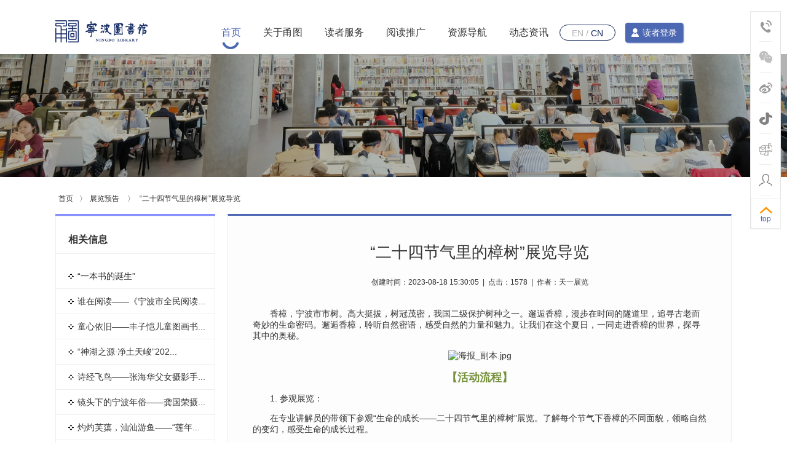

--- FILE ---
content_type: text/html;charset=UTF-8
request_url: https://www.nblib.cn/information/9855
body_size: 14337
content:
<!DOCTYPE html PUBLIC "-//W3C//DTD HTML 4.01//EN" "http://www.w3.org/TR/html4/strict.dtd">
<html xmlns="http://www.w3.org/1999/xhtml" lang="en">
	<head>
		<meta http-equiv="Content-Type" content="text/html; charset=UTF-8" />
		<meta http-equiv="X-UA-Compatible" content="IE=Edge,chrome=1">
		﻿<link rel="stylesheet" type="text/css" href="/static/s1/css/reset_pc.css"/>
<link rel="stylesheet" type="text/css" href="/static/s1/css/tlIndex.css"/>
<script src="/nbweb/js/jquery-3.7.1.min.js"></script>

<script src="/nbweb/js/jquery-migrate.min.js"></script>

<script>
var url = window.location.href;

/*Data.options.setDefaultOptions({
 url:url,
 params:{
 "appname":"web"
 }
});*/
</script>		<meta name="viewport" content="width=device-width,initial-scale=1.0,user-scalable=no">
		<link rel="stylesheet" type="text/css" href="/static/s2/css/common.css" media="(max-width: 1024px)" />
		<title>宁波图书馆</title>

<style type="text/css">


.hd ul{
position: relative;
    top: -20px;
    text-align: center;
    z-index: 10;
}
.view{padding:0;word-wrap:break-word;cursor:text;height:90%;}
</style>
<style id="tablesort">
table.sortEnabled tr.firstRow th,table.sortEnabled tr.firstRow td{padding-right:20px;background-repeat: no-repeat;background-position: center right;   
background-image:url(/static/js/plugins/ueditor/themes/default/images/sortable.png);}
</style>
<style id="table">
.selectTdClass{background-color:#edf5fa !important}
table.noBorderTable td,table.noBorderTable th,table.noBorderTable caption{border:1px dashed #ddd !important}
table{margin-bottom:10px;border-collapse:collapse;display:table;}
td,th{padding: 5px 10px;border: 1px solid #DDD;}
caption{border:1px dashed #DDD;border-bottom:0;padding:3px;text-align:center;}
th{border-top:1px solid #BBB;background-color:#F7F7F7;}
table tr.firstRow th{border-top-width:2px;}
.ue-table-interlace-color-single{ background-color: #fcfcfc; }
 .ue-table-interlace-color-double{ background-color: #f7faff; }
td p{margin:0;padding:0;}
</style><style id="list">li.list-cn-1-0{background-image:url(http://bs.baidu.com/listicon/list-cn-1-0.gif)}
li.list-cn-1-1{background-image:url(http://bs.baidu.com/listicon/list-cn-1-1.gif)}
li.list-cn-1-2{background-image:url(http://bs.baidu.com/listicon/list-cn-1-2.gif)}
li.list-cn-1-3{background-image:url(http://bs.baidu.com/listicon/list-cn-1-3.gif)}
li.list-cn-1-4{background-image:url(http://bs.baidu.com/listicon/list-cn-1-4.gif)}
li.list-cn-1-5{background-image:url(http://bs.baidu.com/listicon/list-cn-1-5.gif)}
li.list-cn-1-6{background-image:url(http://bs.baidu.com/listicon/list-cn-1-6.gif)}
li.list-cn-1-7{background-image:url(http://bs.baidu.com/listicon/list-cn-1-7.gif)}
li.list-cn-1-8{background-image:url(http://bs.baidu.com/listicon/list-cn-1-8.gif)}
li.list-cn-1-9{background-image:url(http://bs.baidu.com/listicon/list-cn-1-9.gif)}
li.list-cn-1-10{background-image:url(http://bs.baidu.com/listicon/list-cn-1-10.gif)}
li.list-cn-1-11{background-image:url(http://bs.baidu.com/listicon/list-cn-1-11.gif)}
li.list-cn-1-12{background-image:url(http://bs.baidu.com/listicon/list-cn-1-12.gif)}
li.list-cn-1-13{background-image:url(http://bs.baidu.com/listicon/list-cn-1-13.gif)}
li.list-cn-1-14{background-image:url(http://bs.baidu.com/listicon/list-cn-1-14.gif)}
li.list-cn-1-15{background-image:url(http://bs.baidu.com/listicon/list-cn-1-15.gif)}
li.list-cn-1-16{background-image:url(http://bs.baidu.com/listicon/list-cn-1-16.gif)}
li.list-cn-1-17{background-image:url(http://bs.baidu.com/listicon/list-cn-1-17.gif)}
li.list-cn-1-18{background-image:url(http://bs.baidu.com/listicon/list-cn-1-18.gif)}
li.list-cn-1-19{background-image:url(http://bs.baidu.com/listicon/list-cn-1-19.gif)}
li.list-cn-1-20{background-image:url(http://bs.baidu.com/listicon/list-cn-1-20.gif)}
li.list-cn-1-21{background-image:url(http://bs.baidu.com/listicon/list-cn-1-21.gif)}
li.list-cn-1-22{background-image:url(http://bs.baidu.com/listicon/list-cn-1-22.gif)}
li.list-cn-1-23{background-image:url(http://bs.baidu.com/listicon/list-cn-1-23.gif)}
li.list-cn-1-24{background-image:url(http://bs.baidu.com/listicon/list-cn-1-24.gif)}
li.list-cn-1-25{background-image:url(http://bs.baidu.com/listicon/list-cn-1-25.gif)}
li.list-cn-1-26{background-image:url(http://bs.baidu.com/listicon/list-cn-1-26.gif)}
li.list-cn-1-27{background-image:url(http://bs.baidu.com/listicon/list-cn-1-27.gif)}
li.list-cn-1-28{background-image:url(http://bs.baidu.com/listicon/list-cn-1-28.gif)}
li.list-cn-1-29{background-image:url(http://bs.baidu.com/listicon/list-cn-1-29.gif)}
li.list-cn-1-30{background-image:url(http://bs.baidu.com/listicon/list-cn-1-30.gif)}
li.list-cn-1-31{background-image:url(http://bs.baidu.com/listicon/list-cn-1-31.gif)}
li.list-cn-1-32{background-image:url(http://bs.baidu.com/listicon/list-cn-1-32.gif)}
li.list-cn-1-33{background-image:url(http://bs.baidu.com/listicon/list-cn-1-33.gif)}
li.list-cn-1-34{background-image:url(http://bs.baidu.com/listicon/list-cn-1-34.gif)}
li.list-cn-1-35{background-image:url(http://bs.baidu.com/listicon/list-cn-1-35.gif)}
li.list-cn-1-36{background-image:url(http://bs.baidu.com/listicon/list-cn-1-36.gif)}
li.list-cn-1-37{background-image:url(http://bs.baidu.com/listicon/list-cn-1-37.gif)}
li.list-cn-1-38{background-image:url(http://bs.baidu.com/listicon/list-cn-1-38.gif)}
li.list-cn-1-39{background-image:url(http://bs.baidu.com/listicon/list-cn-1-39.gif)}
li.list-cn-1-40{background-image:url(http://bs.baidu.com/listicon/list-cn-1-40.gif)}
li.list-cn-1-41{background-image:url(http://bs.baidu.com/listicon/list-cn-1-41.gif)}
li.list-cn-1-42{background-image:url(http://bs.baidu.com/listicon/list-cn-1-42.gif)}
li.list-cn-1-43{background-image:url(http://bs.baidu.com/listicon/list-cn-1-43.gif)}
li.list-cn-1-44{background-image:url(http://bs.baidu.com/listicon/list-cn-1-44.gif)}
li.list-cn-1-45{background-image:url(http://bs.baidu.com/listicon/list-cn-1-45.gif)}
li.list-cn-1-46{background-image:url(http://bs.baidu.com/listicon/list-cn-1-46.gif)}
li.list-cn-1-47{background-image:url(http://bs.baidu.com/listicon/list-cn-1-47.gif)}
li.list-cn-1-48{background-image:url(http://bs.baidu.com/listicon/list-cn-1-48.gif)}
li.list-cn-1-49{background-image:url(http://bs.baidu.com/listicon/list-cn-1-49.gif)}
li.list-cn-1-50{background-image:url(http://bs.baidu.com/listicon/list-cn-1-50.gif)}
li.list-cn-1-51{background-image:url(http://bs.baidu.com/listicon/list-cn-1-51.gif)}
li.list-cn-1-52{background-image:url(http://bs.baidu.com/listicon/list-cn-1-52.gif)}
li.list-cn-1-53{background-image:url(http://bs.baidu.com/listicon/list-cn-1-53.gif)}
li.list-cn-1-54{background-image:url(http://bs.baidu.com/listicon/list-cn-1-54.gif)}
li.list-cn-1-55{background-image:url(http://bs.baidu.com/listicon/list-cn-1-55.gif)}
li.list-cn-1-56{background-image:url(http://bs.baidu.com/listicon/list-cn-1-56.gif)}
li.list-cn-1-57{background-image:url(http://bs.baidu.com/listicon/list-cn-1-57.gif)}
li.list-cn-1-58{background-image:url(http://bs.baidu.com/listicon/list-cn-1-58.gif)}
li.list-cn-1-59{background-image:url(http://bs.baidu.com/listicon/list-cn-1-59.gif)}
li.list-cn-1-60{background-image:url(http://bs.baidu.com/listicon/list-cn-1-60.gif)}
li.list-cn-1-61{background-image:url(http://bs.baidu.com/listicon/list-cn-1-61.gif)}
li.list-cn-1-62{background-image:url(http://bs.baidu.com/listicon/list-cn-1-62.gif)}
li.list-cn-1-63{background-image:url(http://bs.baidu.com/listicon/list-cn-1-63.gif)}
li.list-cn-1-64{background-image:url(http://bs.baidu.com/listicon/list-cn-1-64.gif)}
li.list-cn-1-65{background-image:url(http://bs.baidu.com/listicon/list-cn-1-65.gif)}
li.list-cn-1-66{background-image:url(http://bs.baidu.com/listicon/list-cn-1-66.gif)}
li.list-cn-1-67{background-image:url(http://bs.baidu.com/listicon/list-cn-1-67.gif)}
li.list-cn-1-68{background-image:url(http://bs.baidu.com/listicon/list-cn-1-68.gif)}
li.list-cn-1-69{background-image:url(http://bs.baidu.com/listicon/list-cn-1-69.gif)}
li.list-cn-1-70{background-image:url(http://bs.baidu.com/listicon/list-cn-1-70.gif)}
li.list-cn-1-71{background-image:url(http://bs.baidu.com/listicon/list-cn-1-71.gif)}
li.list-cn-1-72{background-image:url(http://bs.baidu.com/listicon/list-cn-1-72.gif)}
li.list-cn-1-73{background-image:url(http://bs.baidu.com/listicon/list-cn-1-73.gif)}
li.list-cn-1-74{background-image:url(http://bs.baidu.com/listicon/list-cn-1-74.gif)}
li.list-cn-1-75{background-image:url(http://bs.baidu.com/listicon/list-cn-1-75.gif)}
li.list-cn-1-76{background-image:url(http://bs.baidu.com/listicon/list-cn-1-76.gif)}
li.list-cn-1-77{background-image:url(http://bs.baidu.com/listicon/list-cn-1-77.gif)}
li.list-cn-1-78{background-image:url(http://bs.baidu.com/listicon/list-cn-1-78.gif)}
li.list-cn-1-79{background-image:url(http://bs.baidu.com/listicon/list-cn-1-79.gif)}
li.list-cn-1-80{background-image:url(http://bs.baidu.com/listicon/list-cn-1-80.gif)}
li.list-cn-1-81{background-image:url(http://bs.baidu.com/listicon/list-cn-1-81.gif)}
li.list-cn-1-82{background-image:url(http://bs.baidu.com/listicon/list-cn-1-82.gif)}
li.list-cn-1-83{background-image:url(http://bs.baidu.com/listicon/list-cn-1-83.gif)}
li.list-cn-1-84{background-image:url(http://bs.baidu.com/listicon/list-cn-1-84.gif)}
li.list-cn-1-85{background-image:url(http://bs.baidu.com/listicon/list-cn-1-85.gif)}
li.list-cn-1-86{background-image:url(http://bs.baidu.com/listicon/list-cn-1-86.gif)}
li.list-cn-1-87{background-image:url(http://bs.baidu.com/listicon/list-cn-1-87.gif)}
li.list-cn-1-88{background-image:url(http://bs.baidu.com/listicon/list-cn-1-88.gif)}
li.list-cn-1-89{background-image:url(http://bs.baidu.com/listicon/list-cn-1-89.gif)}
li.list-cn-1-90{background-image:url(http://bs.baidu.com/listicon/list-cn-1-90.gif)}
li.list-cn-1-91{background-image:url(http://bs.baidu.com/listicon/list-cn-1-91.gif)}
li.list-cn-1-92{background-image:url(http://bs.baidu.com/listicon/list-cn-1-92.gif)}
li.list-cn-1-93{background-image:url(http://bs.baidu.com/listicon/list-cn-1-93.gif)}
li.list-cn-1-94{background-image:url(http://bs.baidu.com/listicon/list-cn-1-94.gif)}
li.list-cn-1-95{background-image:url(http://bs.baidu.com/listicon/list-cn-1-95.gif)}
li.list-cn-1-96{background-image:url(http://bs.baidu.com/listicon/list-cn-1-96.gif)}
li.list-cn-1-97{background-image:url(http://bs.baidu.com/listicon/list-cn-1-97.gif)}
li.list-cn-1-98{background-image:url(http://bs.baidu.com/listicon/list-cn-1-98.gif)}
ol.custom_cn{list-style:none;}ol.custom_cn li{background-position:0 3px;background-repeat:no-repeat}
li.list-cn-paddingleft-1{padding-left:25px}
li.list-cn-paddingleft-2{padding-left:40px}
li.list-cn-paddingleft-3{padding-left:55px}
li.list-cn-2-0{background-image:url(http://bs.baidu.com/listicon/list-cn-2-0.gif)}
li.list-cn-2-1{background-image:url(http://bs.baidu.com/listicon/list-cn-2-1.gif)}
li.list-cn-2-2{background-image:url(http://bs.baidu.com/listicon/list-cn-2-2.gif)}
li.list-cn-2-3{background-image:url(http://bs.baidu.com/listicon/list-cn-2-3.gif)}
li.list-cn-2-4{background-image:url(http://bs.baidu.com/listicon/list-cn-2-4.gif)}
li.list-cn-2-5{background-image:url(http://bs.baidu.com/listicon/list-cn-2-5.gif)}
li.list-cn-2-6{background-image:url(http://bs.baidu.com/listicon/list-cn-2-6.gif)}
li.list-cn-2-7{background-image:url(http://bs.baidu.com/listicon/list-cn-2-7.gif)}
li.list-cn-2-8{background-image:url(http://bs.baidu.com/listicon/list-cn-2-8.gif)}
li.list-cn-2-9{background-image:url(http://bs.baidu.com/listicon/list-cn-2-9.gif)}
li.list-cn-2-10{background-image:url(http://bs.baidu.com/listicon/list-cn-2-10.gif)}
li.list-cn-2-11{background-image:url(http://bs.baidu.com/listicon/list-cn-2-11.gif)}
li.list-cn-2-12{background-image:url(http://bs.baidu.com/listicon/list-cn-2-12.gif)}
li.list-cn-2-13{background-image:url(http://bs.baidu.com/listicon/list-cn-2-13.gif)}
li.list-cn-2-14{background-image:url(http://bs.baidu.com/listicon/list-cn-2-14.gif)}
li.list-cn-2-15{background-image:url(http://bs.baidu.com/listicon/list-cn-2-15.gif)}
li.list-cn-2-16{background-image:url(http://bs.baidu.com/listicon/list-cn-2-16.gif)}
li.list-cn-2-17{background-image:url(http://bs.baidu.com/listicon/list-cn-2-17.gif)}
li.list-cn-2-18{background-image:url(http://bs.baidu.com/listicon/list-cn-2-18.gif)}
li.list-cn-2-19{background-image:url(http://bs.baidu.com/listicon/list-cn-2-19.gif)}
li.list-cn-2-20{background-image:url(http://bs.baidu.com/listicon/list-cn-2-20.gif)}
li.list-cn-2-21{background-image:url(http://bs.baidu.com/listicon/list-cn-2-21.gif)}
li.list-cn-2-22{background-image:url(http://bs.baidu.com/listicon/list-cn-2-22.gif)}
li.list-cn-2-23{background-image:url(http://bs.baidu.com/listicon/list-cn-2-23.gif)}
li.list-cn-2-24{background-image:url(http://bs.baidu.com/listicon/list-cn-2-24.gif)}
li.list-cn-2-25{background-image:url(http://bs.baidu.com/listicon/list-cn-2-25.gif)}
li.list-cn-2-26{background-image:url(http://bs.baidu.com/listicon/list-cn-2-26.gif)}
li.list-cn-2-27{background-image:url(http://bs.baidu.com/listicon/list-cn-2-27.gif)}
li.list-cn-2-28{background-image:url(http://bs.baidu.com/listicon/list-cn-2-28.gif)}
li.list-cn-2-29{background-image:url(http://bs.baidu.com/listicon/list-cn-2-29.gif)}
li.list-cn-2-30{background-image:url(http://bs.baidu.com/listicon/list-cn-2-30.gif)}
li.list-cn-2-31{background-image:url(http://bs.baidu.com/listicon/list-cn-2-31.gif)}
li.list-cn-2-32{background-image:url(http://bs.baidu.com/listicon/list-cn-2-32.gif)}
li.list-cn-2-33{background-image:url(http://bs.baidu.com/listicon/list-cn-2-33.gif)}
li.list-cn-2-34{background-image:url(http://bs.baidu.com/listicon/list-cn-2-34.gif)}
li.list-cn-2-35{background-image:url(http://bs.baidu.com/listicon/list-cn-2-35.gif)}
li.list-cn-2-36{background-image:url(http://bs.baidu.com/listicon/list-cn-2-36.gif)}
li.list-cn-2-37{background-image:url(http://bs.baidu.com/listicon/list-cn-2-37.gif)}
li.list-cn-2-38{background-image:url(http://bs.baidu.com/listicon/list-cn-2-38.gif)}
li.list-cn-2-39{background-image:url(http://bs.baidu.com/listicon/list-cn-2-39.gif)}
li.list-cn-2-40{background-image:url(http://bs.baidu.com/listicon/list-cn-2-40.gif)}
li.list-cn-2-41{background-image:url(http://bs.baidu.com/listicon/list-cn-2-41.gif)}
li.list-cn-2-42{background-image:url(http://bs.baidu.com/listicon/list-cn-2-42.gif)}
li.list-cn-2-43{background-image:url(http://bs.baidu.com/listicon/list-cn-2-43.gif)}
li.list-cn-2-44{background-image:url(http://bs.baidu.com/listicon/list-cn-2-44.gif)}
li.list-cn-2-45{background-image:url(http://bs.baidu.com/listicon/list-cn-2-45.gif)}
li.list-cn-2-46{background-image:url(http://bs.baidu.com/listicon/list-cn-2-46.gif)}
li.list-cn-2-47{background-image:url(http://bs.baidu.com/listicon/list-cn-2-47.gif)}
li.list-cn-2-48{background-image:url(http://bs.baidu.com/listicon/list-cn-2-48.gif)}
li.list-cn-2-49{background-image:url(http://bs.baidu.com/listicon/list-cn-2-49.gif)}
li.list-cn-2-50{background-image:url(http://bs.baidu.com/listicon/list-cn-2-50.gif)}
li.list-cn-2-51{background-image:url(http://bs.baidu.com/listicon/list-cn-2-51.gif)}
li.list-cn-2-52{background-image:url(http://bs.baidu.com/listicon/list-cn-2-52.gif)}
li.list-cn-2-53{background-image:url(http://bs.baidu.com/listicon/list-cn-2-53.gif)}
li.list-cn-2-54{background-image:url(http://bs.baidu.com/listicon/list-cn-2-54.gif)}
li.list-cn-2-55{background-image:url(http://bs.baidu.com/listicon/list-cn-2-55.gif)}
li.list-cn-2-56{background-image:url(http://bs.baidu.com/listicon/list-cn-2-56.gif)}
li.list-cn-2-57{background-image:url(http://bs.baidu.com/listicon/list-cn-2-57.gif)}
li.list-cn-2-58{background-image:url(http://bs.baidu.com/listicon/list-cn-2-58.gif)}
li.list-cn-2-59{background-image:url(http://bs.baidu.com/listicon/list-cn-2-59.gif)}
li.list-cn-2-60{background-image:url(http://bs.baidu.com/listicon/list-cn-2-60.gif)}
li.list-cn-2-61{background-image:url(http://bs.baidu.com/listicon/list-cn-2-61.gif)}
li.list-cn-2-62{background-image:url(http://bs.baidu.com/listicon/list-cn-2-62.gif)}
li.list-cn-2-63{background-image:url(http://bs.baidu.com/listicon/list-cn-2-63.gif)}
li.list-cn-2-64{background-image:url(http://bs.baidu.com/listicon/list-cn-2-64.gif)}
li.list-cn-2-65{background-image:url(http://bs.baidu.com/listicon/list-cn-2-65.gif)}
li.list-cn-2-66{background-image:url(http://bs.baidu.com/listicon/list-cn-2-66.gif)}
li.list-cn-2-67{background-image:url(http://bs.baidu.com/listicon/list-cn-2-67.gif)}
li.list-cn-2-68{background-image:url(http://bs.baidu.com/listicon/list-cn-2-68.gif)}
li.list-cn-2-69{background-image:url(http://bs.baidu.com/listicon/list-cn-2-69.gif)}
li.list-cn-2-70{background-image:url(http://bs.baidu.com/listicon/list-cn-2-70.gif)}
li.list-cn-2-71{background-image:url(http://bs.baidu.com/listicon/list-cn-2-71.gif)}
li.list-cn-2-72{background-image:url(http://bs.baidu.com/listicon/list-cn-2-72.gif)}
li.list-cn-2-73{background-image:url(http://bs.baidu.com/listicon/list-cn-2-73.gif)}
li.list-cn-2-74{background-image:url(http://bs.baidu.com/listicon/list-cn-2-74.gif)}
li.list-cn-2-75{background-image:url(http://bs.baidu.com/listicon/list-cn-2-75.gif)}
li.list-cn-2-76{background-image:url(http://bs.baidu.com/listicon/list-cn-2-76.gif)}
li.list-cn-2-77{background-image:url(http://bs.baidu.com/listicon/list-cn-2-77.gif)}
li.list-cn-2-78{background-image:url(http://bs.baidu.com/listicon/list-cn-2-78.gif)}
li.list-cn-2-79{background-image:url(http://bs.baidu.com/listicon/list-cn-2-79.gif)}
li.list-cn-2-80{background-image:url(http://bs.baidu.com/listicon/list-cn-2-80.gif)}
li.list-cn-2-81{background-image:url(http://bs.baidu.com/listicon/list-cn-2-81.gif)}
li.list-cn-2-82{background-image:url(http://bs.baidu.com/listicon/list-cn-2-82.gif)}
li.list-cn-2-83{background-image:url(http://bs.baidu.com/listicon/list-cn-2-83.gif)}
li.list-cn-2-84{background-image:url(http://bs.baidu.com/listicon/list-cn-2-84.gif)}
li.list-cn-2-85{background-image:url(http://bs.baidu.com/listicon/list-cn-2-85.gif)}
li.list-cn-2-86{background-image:url(http://bs.baidu.com/listicon/list-cn-2-86.gif)}
li.list-cn-2-87{background-image:url(http://bs.baidu.com/listicon/list-cn-2-87.gif)}
li.list-cn-2-88{background-image:url(http://bs.baidu.com/listicon/list-cn-2-88.gif)}
li.list-cn-2-89{background-image:url(http://bs.baidu.com/listicon/list-cn-2-89.gif)}
li.list-cn-2-90{background-image:url(http://bs.baidu.com/listicon/list-cn-2-90.gif)}
li.list-cn-2-91{background-image:url(http://bs.baidu.com/listicon/list-cn-2-91.gif)}
li.list-cn-2-92{background-image:url(http://bs.baidu.com/listicon/list-cn-2-92.gif)}
li.list-cn-2-93{background-image:url(http://bs.baidu.com/listicon/list-cn-2-93.gif)}
li.list-cn-2-94{background-image:url(http://bs.baidu.com/listicon/list-cn-2-94.gif)}
li.list-cn-2-95{background-image:url(http://bs.baidu.com/listicon/list-cn-2-95.gif)}
li.list-cn-2-96{background-image:url(http://bs.baidu.com/listicon/list-cn-2-96.gif)}
li.list-cn-2-97{background-image:url(http://bs.baidu.com/listicon/list-cn-2-97.gif)}
li.list-cn-2-98{background-image:url(http://bs.baidu.com/listicon/list-cn-2-98.gif)}
ol.custom_cn1{list-style:none;}ol.custom_cn1 li{background-position:0 3px;background-repeat:no-repeat}
li.list-cn1-paddingleft-1{padding-left:30px}
li.list-cn1-paddingleft-2{padding-left:40px}
li.list-cn1-paddingleft-3{padding-left:55px}
li.list-cn-3-0{background-image:url(http://bs.baidu.com/listicon/list-cn-3-0.gif)}
li.list-cn-3-1{background-image:url(http://bs.baidu.com/listicon/list-cn-3-1.gif)}
li.list-cn-3-2{background-image:url(http://bs.baidu.com/listicon/list-cn-3-2.gif)}
li.list-cn-3-3{background-image:url(http://bs.baidu.com/listicon/list-cn-3-3.gif)}
li.list-cn-3-4{background-image:url(http://bs.baidu.com/listicon/list-cn-3-4.gif)}
li.list-cn-3-5{background-image:url(http://bs.baidu.com/listicon/list-cn-3-5.gif)}
li.list-cn-3-6{background-image:url(http://bs.baidu.com/listicon/list-cn-3-6.gif)}
li.list-cn-3-7{background-image:url(http://bs.baidu.com/listicon/list-cn-3-7.gif)}
li.list-cn-3-8{background-image:url(http://bs.baidu.com/listicon/list-cn-3-8.gif)}
li.list-cn-3-9{background-image:url(http://bs.baidu.com/listicon/list-cn-3-9.gif)}
li.list-cn-3-10{background-image:url(http://bs.baidu.com/listicon/list-cn-3-10.gif)}
li.list-cn-3-11{background-image:url(http://bs.baidu.com/listicon/list-cn-3-11.gif)}
li.list-cn-3-12{background-image:url(http://bs.baidu.com/listicon/list-cn-3-12.gif)}
li.list-cn-3-13{background-image:url(http://bs.baidu.com/listicon/list-cn-3-13.gif)}
li.list-cn-3-14{background-image:url(http://bs.baidu.com/listicon/list-cn-3-14.gif)}
li.list-cn-3-15{background-image:url(http://bs.baidu.com/listicon/list-cn-3-15.gif)}
li.list-cn-3-16{background-image:url(http://bs.baidu.com/listicon/list-cn-3-16.gif)}
li.list-cn-3-17{background-image:url(http://bs.baidu.com/listicon/list-cn-3-17.gif)}
li.list-cn-3-18{background-image:url(http://bs.baidu.com/listicon/list-cn-3-18.gif)}
li.list-cn-3-19{background-image:url(http://bs.baidu.com/listicon/list-cn-3-19.gif)}
li.list-cn-3-20{background-image:url(http://bs.baidu.com/listicon/list-cn-3-20.gif)}
li.list-cn-3-21{background-image:url(http://bs.baidu.com/listicon/list-cn-3-21.gif)}
li.list-cn-3-22{background-image:url(http://bs.baidu.com/listicon/list-cn-3-22.gif)}
li.list-cn-3-23{background-image:url(http://bs.baidu.com/listicon/list-cn-3-23.gif)}
li.list-cn-3-24{background-image:url(http://bs.baidu.com/listicon/list-cn-3-24.gif)}
li.list-cn-3-25{background-image:url(http://bs.baidu.com/listicon/list-cn-3-25.gif)}
li.list-cn-3-26{background-image:url(http://bs.baidu.com/listicon/list-cn-3-26.gif)}
li.list-cn-3-27{background-image:url(http://bs.baidu.com/listicon/list-cn-3-27.gif)}
li.list-cn-3-28{background-image:url(http://bs.baidu.com/listicon/list-cn-3-28.gif)}
li.list-cn-3-29{background-image:url(http://bs.baidu.com/listicon/list-cn-3-29.gif)}
li.list-cn-3-30{background-image:url(http://bs.baidu.com/listicon/list-cn-3-30.gif)}
li.list-cn-3-31{background-image:url(http://bs.baidu.com/listicon/list-cn-3-31.gif)}
li.list-cn-3-32{background-image:url(http://bs.baidu.com/listicon/list-cn-3-32.gif)}
li.list-cn-3-33{background-image:url(http://bs.baidu.com/listicon/list-cn-3-33.gif)}
li.list-cn-3-34{background-image:url(http://bs.baidu.com/listicon/list-cn-3-34.gif)}
li.list-cn-3-35{background-image:url(http://bs.baidu.com/listicon/list-cn-3-35.gif)}
li.list-cn-3-36{background-image:url(http://bs.baidu.com/listicon/list-cn-3-36.gif)}
li.list-cn-3-37{background-image:url(http://bs.baidu.com/listicon/list-cn-3-37.gif)}
li.list-cn-3-38{background-image:url(http://bs.baidu.com/listicon/list-cn-3-38.gif)}
li.list-cn-3-39{background-image:url(http://bs.baidu.com/listicon/list-cn-3-39.gif)}
li.list-cn-3-40{background-image:url(http://bs.baidu.com/listicon/list-cn-3-40.gif)}
li.list-cn-3-41{background-image:url(http://bs.baidu.com/listicon/list-cn-3-41.gif)}
li.list-cn-3-42{background-image:url(http://bs.baidu.com/listicon/list-cn-3-42.gif)}
li.list-cn-3-43{background-image:url(http://bs.baidu.com/listicon/list-cn-3-43.gif)}
li.list-cn-3-44{background-image:url(http://bs.baidu.com/listicon/list-cn-3-44.gif)}
li.list-cn-3-45{background-image:url(http://bs.baidu.com/listicon/list-cn-3-45.gif)}
li.list-cn-3-46{background-image:url(http://bs.baidu.com/listicon/list-cn-3-46.gif)}
li.list-cn-3-47{background-image:url(http://bs.baidu.com/listicon/list-cn-3-47.gif)}
li.list-cn-3-48{background-image:url(http://bs.baidu.com/listicon/list-cn-3-48.gif)}
li.list-cn-3-49{background-image:url(http://bs.baidu.com/listicon/list-cn-3-49.gif)}
li.list-cn-3-50{background-image:url(http://bs.baidu.com/listicon/list-cn-3-50.gif)}
li.list-cn-3-51{background-image:url(http://bs.baidu.com/listicon/list-cn-3-51.gif)}
li.list-cn-3-52{background-image:url(http://bs.baidu.com/listicon/list-cn-3-52.gif)}
li.list-cn-3-53{background-image:url(http://bs.baidu.com/listicon/list-cn-3-53.gif)}
li.list-cn-3-54{background-image:url(http://bs.baidu.com/listicon/list-cn-3-54.gif)}
li.list-cn-3-55{background-image:url(http://bs.baidu.com/listicon/list-cn-3-55.gif)}
li.list-cn-3-56{background-image:url(http://bs.baidu.com/listicon/list-cn-3-56.gif)}
li.list-cn-3-57{background-image:url(http://bs.baidu.com/listicon/list-cn-3-57.gif)}
li.list-cn-3-58{background-image:url(http://bs.baidu.com/listicon/list-cn-3-58.gif)}
li.list-cn-3-59{background-image:url(http://bs.baidu.com/listicon/list-cn-3-59.gif)}
li.list-cn-3-60{background-image:url(http://bs.baidu.com/listicon/list-cn-3-60.gif)}
li.list-cn-3-61{background-image:url(http://bs.baidu.com/listicon/list-cn-3-61.gif)}
li.list-cn-3-62{background-image:url(http://bs.baidu.com/listicon/list-cn-3-62.gif)}
li.list-cn-3-63{background-image:url(http://bs.baidu.com/listicon/list-cn-3-63.gif)}
li.list-cn-3-64{background-image:url(http://bs.baidu.com/listicon/list-cn-3-64.gif)}
li.list-cn-3-65{background-image:url(http://bs.baidu.com/listicon/list-cn-3-65.gif)}
li.list-cn-3-66{background-image:url(http://bs.baidu.com/listicon/list-cn-3-66.gif)}
li.list-cn-3-67{background-image:url(http://bs.baidu.com/listicon/list-cn-3-67.gif)}
li.list-cn-3-68{background-image:url(http://bs.baidu.com/listicon/list-cn-3-68.gif)}
li.list-cn-3-69{background-image:url(http://bs.baidu.com/listicon/list-cn-3-69.gif)}
li.list-cn-3-70{background-image:url(http://bs.baidu.com/listicon/list-cn-3-70.gif)}
li.list-cn-3-71{background-image:url(http://bs.baidu.com/listicon/list-cn-3-71.gif)}
li.list-cn-3-72{background-image:url(http://bs.baidu.com/listicon/list-cn-3-72.gif)}
li.list-cn-3-73{background-image:url(http://bs.baidu.com/listicon/list-cn-3-73.gif)}
li.list-cn-3-74{background-image:url(http://bs.baidu.com/listicon/list-cn-3-74.gif)}
li.list-cn-3-75{background-image:url(http://bs.baidu.com/listicon/list-cn-3-75.gif)}
li.list-cn-3-76{background-image:url(http://bs.baidu.com/listicon/list-cn-3-76.gif)}
li.list-cn-3-77{background-image:url(http://bs.baidu.com/listicon/list-cn-3-77.gif)}
li.list-cn-3-78{background-image:url(http://bs.baidu.com/listicon/list-cn-3-78.gif)}
li.list-cn-3-79{background-image:url(http://bs.baidu.com/listicon/list-cn-3-79.gif)}
li.list-cn-3-80{background-image:url(http://bs.baidu.com/listicon/list-cn-3-80.gif)}
li.list-cn-3-81{background-image:url(http://bs.baidu.com/listicon/list-cn-3-81.gif)}
li.list-cn-3-82{background-image:url(http://bs.baidu.com/listicon/list-cn-3-82.gif)}
li.list-cn-3-83{background-image:url(http://bs.baidu.com/listicon/list-cn-3-83.gif)}
li.list-cn-3-84{background-image:url(http://bs.baidu.com/listicon/list-cn-3-84.gif)}
li.list-cn-3-85{background-image:url(http://bs.baidu.com/listicon/list-cn-3-85.gif)}
li.list-cn-3-86{background-image:url(http://bs.baidu.com/listicon/list-cn-3-86.gif)}
li.list-cn-3-87{background-image:url(http://bs.baidu.com/listicon/list-cn-3-87.gif)}
li.list-cn-3-88{background-image:url(http://bs.baidu.com/listicon/list-cn-3-88.gif)}
li.list-cn-3-89{background-image:url(http://bs.baidu.com/listicon/list-cn-3-89.gif)}
li.list-cn-3-90{background-image:url(http://bs.baidu.com/listicon/list-cn-3-90.gif)}
li.list-cn-3-91{background-image:url(http://bs.baidu.com/listicon/list-cn-3-91.gif)}
li.list-cn-3-92{background-image:url(http://bs.baidu.com/listicon/list-cn-3-92.gif)}
li.list-cn-3-93{background-image:url(http://bs.baidu.com/listicon/list-cn-3-93.gif)}
li.list-cn-3-94{background-image:url(http://bs.baidu.com/listicon/list-cn-3-94.gif)}
li.list-cn-3-95{background-image:url(http://bs.baidu.com/listicon/list-cn-3-95.gif)}
li.list-cn-3-96{background-image:url(http://bs.baidu.com/listicon/list-cn-3-96.gif)}
li.list-cn-3-97{background-image:url(http://bs.baidu.com/listicon/list-cn-3-97.gif)}
li.list-cn-3-98{background-image:url(http://bs.baidu.com/listicon/list-cn-3-98.gif)}
ol.custom_cn2{list-style:none;}ol.custom_cn2 li{background-position:0 3px;background-repeat:no-repeat}
li.list-cn2-paddingleft-1{padding-left:40px}
li.list-cn2-paddingleft-2{padding-left:55px}
li.list-cn2-paddingleft-3{padding-left:68px}
li.list-num-1-0{background-image:url(http://bs.baidu.com/listicon/list-num-1-0.gif)}
li.list-num-1-1{background-image:url(http://bs.baidu.com/listicon/list-num-1-1.gif)}
li.list-num-1-2{background-image:url(http://bs.baidu.com/listicon/list-num-1-2.gif)}
li.list-num-1-3{background-image:url(http://bs.baidu.com/listicon/list-num-1-3.gif)}
li.list-num-1-4{background-image:url(http://bs.baidu.com/listicon/list-num-1-4.gif)}
li.list-num-1-5{background-image:url(http://bs.baidu.com/listicon/list-num-1-5.gif)}
li.list-num-1-6{background-image:url(http://bs.baidu.com/listicon/list-num-1-6.gif)}
li.list-num-1-7{background-image:url(http://bs.baidu.com/listicon/list-num-1-7.gif)}
li.list-num-1-8{background-image:url(http://bs.baidu.com/listicon/list-num-1-8.gif)}
li.list-num-1-9{background-image:url(http://bs.baidu.com/listicon/list-num-1-9.gif)}
li.list-num-1-10{background-image:url(http://bs.baidu.com/listicon/list-num-1-10.gif)}
li.list-num-1-11{background-image:url(http://bs.baidu.com/listicon/list-num-1-11.gif)}
li.list-num-1-12{background-image:url(http://bs.baidu.com/listicon/list-num-1-12.gif)}
li.list-num-1-13{background-image:url(http://bs.baidu.com/listicon/list-num-1-13.gif)}
li.list-num-1-14{background-image:url(http://bs.baidu.com/listicon/list-num-1-14.gif)}
li.list-num-1-15{background-image:url(http://bs.baidu.com/listicon/list-num-1-15.gif)}
li.list-num-1-16{background-image:url(http://bs.baidu.com/listicon/list-num-1-16.gif)}
li.list-num-1-17{background-image:url(http://bs.baidu.com/listicon/list-num-1-17.gif)}
li.list-num-1-18{background-image:url(http://bs.baidu.com/listicon/list-num-1-18.gif)}
li.list-num-1-19{background-image:url(http://bs.baidu.com/listicon/list-num-1-19.gif)}
li.list-num-1-20{background-image:url(http://bs.baidu.com/listicon/list-num-1-20.gif)}
li.list-num-1-21{background-image:url(http://bs.baidu.com/listicon/list-num-1-21.gif)}
li.list-num-1-22{background-image:url(http://bs.baidu.com/listicon/list-num-1-22.gif)}
li.list-num-1-23{background-image:url(http://bs.baidu.com/listicon/list-num-1-23.gif)}
li.list-num-1-24{background-image:url(http://bs.baidu.com/listicon/list-num-1-24.gif)}
li.list-num-1-25{background-image:url(http://bs.baidu.com/listicon/list-num-1-25.gif)}
li.list-num-1-26{background-image:url(http://bs.baidu.com/listicon/list-num-1-26.gif)}
li.list-num-1-27{background-image:url(http://bs.baidu.com/listicon/list-num-1-27.gif)}
li.list-num-1-28{background-image:url(http://bs.baidu.com/listicon/list-num-1-28.gif)}
li.list-num-1-29{background-image:url(http://bs.baidu.com/listicon/list-num-1-29.gif)}
li.list-num-1-30{background-image:url(http://bs.baidu.com/listicon/list-num-1-30.gif)}
li.list-num-1-31{background-image:url(http://bs.baidu.com/listicon/list-num-1-31.gif)}
li.list-num-1-32{background-image:url(http://bs.baidu.com/listicon/list-num-1-32.gif)}
li.list-num-1-33{background-image:url(http://bs.baidu.com/listicon/list-num-1-33.gif)}
li.list-num-1-34{background-image:url(http://bs.baidu.com/listicon/list-num-1-34.gif)}
li.list-num-1-35{background-image:url(http://bs.baidu.com/listicon/list-num-1-35.gif)}
li.list-num-1-36{background-image:url(http://bs.baidu.com/listicon/list-num-1-36.gif)}
li.list-num-1-37{background-image:url(http://bs.baidu.com/listicon/list-num-1-37.gif)}
li.list-num-1-38{background-image:url(http://bs.baidu.com/listicon/list-num-1-38.gif)}
li.list-num-1-39{background-image:url(http://bs.baidu.com/listicon/list-num-1-39.gif)}
li.list-num-1-40{background-image:url(http://bs.baidu.com/listicon/list-num-1-40.gif)}
li.list-num-1-41{background-image:url(http://bs.baidu.com/listicon/list-num-1-41.gif)}
li.list-num-1-42{background-image:url(http://bs.baidu.com/listicon/list-num-1-42.gif)}
li.list-num-1-43{background-image:url(http://bs.baidu.com/listicon/list-num-1-43.gif)}
li.list-num-1-44{background-image:url(http://bs.baidu.com/listicon/list-num-1-44.gif)}
li.list-num-1-45{background-image:url(http://bs.baidu.com/listicon/list-num-1-45.gif)}
li.list-num-1-46{background-image:url(http://bs.baidu.com/listicon/list-num-1-46.gif)}
li.list-num-1-47{background-image:url(http://bs.baidu.com/listicon/list-num-1-47.gif)}
li.list-num-1-48{background-image:url(http://bs.baidu.com/listicon/list-num-1-48.gif)}
li.list-num-1-49{background-image:url(http://bs.baidu.com/listicon/list-num-1-49.gif)}
li.list-num-1-50{background-image:url(http://bs.baidu.com/listicon/list-num-1-50.gif)}
li.list-num-1-51{background-image:url(http://bs.baidu.com/listicon/list-num-1-51.gif)}
li.list-num-1-52{background-image:url(http://bs.baidu.com/listicon/list-num-1-52.gif)}
li.list-num-1-53{background-image:url(http://bs.baidu.com/listicon/list-num-1-53.gif)}
li.list-num-1-54{background-image:url(http://bs.baidu.com/listicon/list-num-1-54.gif)}
li.list-num-1-55{background-image:url(http://bs.baidu.com/listicon/list-num-1-55.gif)}
li.list-num-1-56{background-image:url(http://bs.baidu.com/listicon/list-num-1-56.gif)}
li.list-num-1-57{background-image:url(http://bs.baidu.com/listicon/list-num-1-57.gif)}
li.list-num-1-58{background-image:url(http://bs.baidu.com/listicon/list-num-1-58.gif)}
li.list-num-1-59{background-image:url(http://bs.baidu.com/listicon/list-num-1-59.gif)}
li.list-num-1-60{background-image:url(http://bs.baidu.com/listicon/list-num-1-60.gif)}
li.list-num-1-61{background-image:url(http://bs.baidu.com/listicon/list-num-1-61.gif)}
li.list-num-1-62{background-image:url(http://bs.baidu.com/listicon/list-num-1-62.gif)}
li.list-num-1-63{background-image:url(http://bs.baidu.com/listicon/list-num-1-63.gif)}
li.list-num-1-64{background-image:url(http://bs.baidu.com/listicon/list-num-1-64.gif)}
li.list-num-1-65{background-image:url(http://bs.baidu.com/listicon/list-num-1-65.gif)}
li.list-num-1-66{background-image:url(http://bs.baidu.com/listicon/list-num-1-66.gif)}
li.list-num-1-67{background-image:url(http://bs.baidu.com/listicon/list-num-1-67.gif)}
li.list-num-1-68{background-image:url(http://bs.baidu.com/listicon/list-num-1-68.gif)}
li.list-num-1-69{background-image:url(http://bs.baidu.com/listicon/list-num-1-69.gif)}
li.list-num-1-70{background-image:url(http://bs.baidu.com/listicon/list-num-1-70.gif)}
li.list-num-1-71{background-image:url(http://bs.baidu.com/listicon/list-num-1-71.gif)}
li.list-num-1-72{background-image:url(http://bs.baidu.com/listicon/list-num-1-72.gif)}
li.list-num-1-73{background-image:url(http://bs.baidu.com/listicon/list-num-1-73.gif)}
li.list-num-1-74{background-image:url(http://bs.baidu.com/listicon/list-num-1-74.gif)}
li.list-num-1-75{background-image:url(http://bs.baidu.com/listicon/list-num-1-75.gif)}
li.list-num-1-76{background-image:url(http://bs.baidu.com/listicon/list-num-1-76.gif)}
li.list-num-1-77{background-image:url(http://bs.baidu.com/listicon/list-num-1-77.gif)}
li.list-num-1-78{background-image:url(http://bs.baidu.com/listicon/list-num-1-78.gif)}
li.list-num-1-79{background-image:url(http://bs.baidu.com/listicon/list-num-1-79.gif)}
li.list-num-1-80{background-image:url(http://bs.baidu.com/listicon/list-num-1-80.gif)}
li.list-num-1-81{background-image:url(http://bs.baidu.com/listicon/list-num-1-81.gif)}
li.list-num-1-82{background-image:url(http://bs.baidu.com/listicon/list-num-1-82.gif)}
li.list-num-1-83{background-image:url(http://bs.baidu.com/listicon/list-num-1-83.gif)}
li.list-num-1-84{background-image:url(http://bs.baidu.com/listicon/list-num-1-84.gif)}
li.list-num-1-85{background-image:url(http://bs.baidu.com/listicon/list-num-1-85.gif)}
li.list-num-1-86{background-image:url(http://bs.baidu.com/listicon/list-num-1-86.gif)}
li.list-num-1-87{background-image:url(http://bs.baidu.com/listicon/list-num-1-87.gif)}
li.list-num-1-88{background-image:url(http://bs.baidu.com/listicon/list-num-1-88.gif)}
li.list-num-1-89{background-image:url(http://bs.baidu.com/listicon/list-num-1-89.gif)}
li.list-num-1-90{background-image:url(http://bs.baidu.com/listicon/list-num-1-90.gif)}
li.list-num-1-91{background-image:url(http://bs.baidu.com/listicon/list-num-1-91.gif)}
li.list-num-1-92{background-image:url(http://bs.baidu.com/listicon/list-num-1-92.gif)}
li.list-num-1-93{background-image:url(http://bs.baidu.com/listicon/list-num-1-93.gif)}
li.list-num-1-94{background-image:url(http://bs.baidu.com/listicon/list-num-1-94.gif)}
li.list-num-1-95{background-image:url(http://bs.baidu.com/listicon/list-num-1-95.gif)}
li.list-num-1-96{background-image:url(http://bs.baidu.com/listicon/list-num-1-96.gif)}
li.list-num-1-97{background-image:url(http://bs.baidu.com/listicon/list-num-1-97.gif)}
li.list-num-1-98{background-image:url(http://bs.baidu.com/listicon/list-num-1-98.gif)}
ol.custom_num{list-style:none;}ol.custom_num li{background-position:0 3px;background-repeat:no-repeat}
li.list-num-paddingleft-1{padding-left:25px}
li.list-num-2-0{background-image:url(http://bs.baidu.com/listicon/list-num-2-0.gif)}
li.list-num-2-1{background-image:url(http://bs.baidu.com/listicon/list-num-2-1.gif)}
li.list-num-2-2{background-image:url(http://bs.baidu.com/listicon/list-num-2-2.gif)}
li.list-num-2-3{background-image:url(http://bs.baidu.com/listicon/list-num-2-3.gif)}
li.list-num-2-4{background-image:url(http://bs.baidu.com/listicon/list-num-2-4.gif)}
li.list-num-2-5{background-image:url(http://bs.baidu.com/listicon/list-num-2-5.gif)}
li.list-num-2-6{background-image:url(http://bs.baidu.com/listicon/list-num-2-6.gif)}
li.list-num-2-7{background-image:url(http://bs.baidu.com/listicon/list-num-2-7.gif)}
li.list-num-2-8{background-image:url(http://bs.baidu.com/listicon/list-num-2-8.gif)}
li.list-num-2-9{background-image:url(http://bs.baidu.com/listicon/list-num-2-9.gif)}
li.list-num-2-10{background-image:url(http://bs.baidu.com/listicon/list-num-2-10.gif)}
li.list-num-2-11{background-image:url(http://bs.baidu.com/listicon/list-num-2-11.gif)}
li.list-num-2-12{background-image:url(http://bs.baidu.com/listicon/list-num-2-12.gif)}
li.list-num-2-13{background-image:url(http://bs.baidu.com/listicon/list-num-2-13.gif)}
li.list-num-2-14{background-image:url(http://bs.baidu.com/listicon/list-num-2-14.gif)}
li.list-num-2-15{background-image:url(http://bs.baidu.com/listicon/list-num-2-15.gif)}
li.list-num-2-16{background-image:url(http://bs.baidu.com/listicon/list-num-2-16.gif)}
li.list-num-2-17{background-image:url(http://bs.baidu.com/listicon/list-num-2-17.gif)}
li.list-num-2-18{background-image:url(http://bs.baidu.com/listicon/list-num-2-18.gif)}
li.list-num-2-19{background-image:url(http://bs.baidu.com/listicon/list-num-2-19.gif)}
li.list-num-2-20{background-image:url(http://bs.baidu.com/listicon/list-num-2-20.gif)}
li.list-num-2-21{background-image:url(http://bs.baidu.com/listicon/list-num-2-21.gif)}
li.list-num-2-22{background-image:url(http://bs.baidu.com/listicon/list-num-2-22.gif)}
li.list-num-2-23{background-image:url(http://bs.baidu.com/listicon/list-num-2-23.gif)}
li.list-num-2-24{background-image:url(http://bs.baidu.com/listicon/list-num-2-24.gif)}
li.list-num-2-25{background-image:url(http://bs.baidu.com/listicon/list-num-2-25.gif)}
li.list-num-2-26{background-image:url(http://bs.baidu.com/listicon/list-num-2-26.gif)}
li.list-num-2-27{background-image:url(http://bs.baidu.com/listicon/list-num-2-27.gif)}
li.list-num-2-28{background-image:url(http://bs.baidu.com/listicon/list-num-2-28.gif)}
li.list-num-2-29{background-image:url(http://bs.baidu.com/listicon/list-num-2-29.gif)}
li.list-num-2-30{background-image:url(http://bs.baidu.com/listicon/list-num-2-30.gif)}
li.list-num-2-31{background-image:url(http://bs.baidu.com/listicon/list-num-2-31.gif)}
li.list-num-2-32{background-image:url(http://bs.baidu.com/listicon/list-num-2-32.gif)}
li.list-num-2-33{background-image:url(http://bs.baidu.com/listicon/list-num-2-33.gif)}
li.list-num-2-34{background-image:url(http://bs.baidu.com/listicon/list-num-2-34.gif)}
li.list-num-2-35{background-image:url(http://bs.baidu.com/listicon/list-num-2-35.gif)}
li.list-num-2-36{background-image:url(http://bs.baidu.com/listicon/list-num-2-36.gif)}
li.list-num-2-37{background-image:url(http://bs.baidu.com/listicon/list-num-2-37.gif)}
li.list-num-2-38{background-image:url(http://bs.baidu.com/listicon/list-num-2-38.gif)}
li.list-num-2-39{background-image:url(http://bs.baidu.com/listicon/list-num-2-39.gif)}
li.list-num-2-40{background-image:url(http://bs.baidu.com/listicon/list-num-2-40.gif)}
li.list-num-2-41{background-image:url(http://bs.baidu.com/listicon/list-num-2-41.gif)}
li.list-num-2-42{background-image:url(http://bs.baidu.com/listicon/list-num-2-42.gif)}
li.list-num-2-43{background-image:url(http://bs.baidu.com/listicon/list-num-2-43.gif)}
li.list-num-2-44{background-image:url(http://bs.baidu.com/listicon/list-num-2-44.gif)}
li.list-num-2-45{background-image:url(http://bs.baidu.com/listicon/list-num-2-45.gif)}
li.list-num-2-46{background-image:url(http://bs.baidu.com/listicon/list-num-2-46.gif)}
li.list-num-2-47{background-image:url(http://bs.baidu.com/listicon/list-num-2-47.gif)}
li.list-num-2-48{background-image:url(http://bs.baidu.com/listicon/list-num-2-48.gif)}
li.list-num-2-49{background-image:url(http://bs.baidu.com/listicon/list-num-2-49.gif)}
li.list-num-2-50{background-image:url(http://bs.baidu.com/listicon/list-num-2-50.gif)}
li.list-num-2-51{background-image:url(http://bs.baidu.com/listicon/list-num-2-51.gif)}
li.list-num-2-52{background-image:url(http://bs.baidu.com/listicon/list-num-2-52.gif)}
li.list-num-2-53{background-image:url(http://bs.baidu.com/listicon/list-num-2-53.gif)}
li.list-num-2-54{background-image:url(http://bs.baidu.com/listicon/list-num-2-54.gif)}
li.list-num-2-55{background-image:url(http://bs.baidu.com/listicon/list-num-2-55.gif)}
li.list-num-2-56{background-image:url(http://bs.baidu.com/listicon/list-num-2-56.gif)}
li.list-num-2-57{background-image:url(http://bs.baidu.com/listicon/list-num-2-57.gif)}
li.list-num-2-58{background-image:url(http://bs.baidu.com/listicon/list-num-2-58.gif)}
li.list-num-2-59{background-image:url(http://bs.baidu.com/listicon/list-num-2-59.gif)}
li.list-num-2-60{background-image:url(http://bs.baidu.com/listicon/list-num-2-60.gif)}
li.list-num-2-61{background-image:url(http://bs.baidu.com/listicon/list-num-2-61.gif)}
li.list-num-2-62{background-image:url(http://bs.baidu.com/listicon/list-num-2-62.gif)}
li.list-num-2-63{background-image:url(http://bs.baidu.com/listicon/list-num-2-63.gif)}
li.list-num-2-64{background-image:url(http://bs.baidu.com/listicon/list-num-2-64.gif)}
li.list-num-2-65{background-image:url(http://bs.baidu.com/listicon/list-num-2-65.gif)}
li.list-num-2-66{background-image:url(http://bs.baidu.com/listicon/list-num-2-66.gif)}
li.list-num-2-67{background-image:url(http://bs.baidu.com/listicon/list-num-2-67.gif)}
li.list-num-2-68{background-image:url(http://bs.baidu.com/listicon/list-num-2-68.gif)}
li.list-num-2-69{background-image:url(http://bs.baidu.com/listicon/list-num-2-69.gif)}
li.list-num-2-70{background-image:url(http://bs.baidu.com/listicon/list-num-2-70.gif)}
li.list-num-2-71{background-image:url(http://bs.baidu.com/listicon/list-num-2-71.gif)}
li.list-num-2-72{background-image:url(http://bs.baidu.com/listicon/list-num-2-72.gif)}
li.list-num-2-73{background-image:url(http://bs.baidu.com/listicon/list-num-2-73.gif)}
li.list-num-2-74{background-image:url(http://bs.baidu.com/listicon/list-num-2-74.gif)}
li.list-num-2-75{background-image:url(http://bs.baidu.com/listicon/list-num-2-75.gif)}
li.list-num-2-76{background-image:url(http://bs.baidu.com/listicon/list-num-2-76.gif)}
li.list-num-2-77{background-image:url(http://bs.baidu.com/listicon/list-num-2-77.gif)}
li.list-num-2-78{background-image:url(http://bs.baidu.com/listicon/list-num-2-78.gif)}
li.list-num-2-79{background-image:url(http://bs.baidu.com/listicon/list-num-2-79.gif)}
li.list-num-2-80{background-image:url(http://bs.baidu.com/listicon/list-num-2-80.gif)}
li.list-num-2-81{background-image:url(http://bs.baidu.com/listicon/list-num-2-81.gif)}
li.list-num-2-82{background-image:url(http://bs.baidu.com/listicon/list-num-2-82.gif)}
li.list-num-2-83{background-image:url(http://bs.baidu.com/listicon/list-num-2-83.gif)}
li.list-num-2-84{background-image:url(http://bs.baidu.com/listicon/list-num-2-84.gif)}
li.list-num-2-85{background-image:url(http://bs.baidu.com/listicon/list-num-2-85.gif)}
li.list-num-2-86{background-image:url(http://bs.baidu.com/listicon/list-num-2-86.gif)}
li.list-num-2-87{background-image:url(http://bs.baidu.com/listicon/list-num-2-87.gif)}
li.list-num-2-88{background-image:url(http://bs.baidu.com/listicon/list-num-2-88.gif)}
li.list-num-2-89{background-image:url(http://bs.baidu.com/listicon/list-num-2-89.gif)}
li.list-num-2-90{background-image:url(http://bs.baidu.com/listicon/list-num-2-90.gif)}
li.list-num-2-91{background-image:url(http://bs.baidu.com/listicon/list-num-2-91.gif)}
li.list-num-2-92{background-image:url(http://bs.baidu.com/listicon/list-num-2-92.gif)}
li.list-num-2-93{background-image:url(http://bs.baidu.com/listicon/list-num-2-93.gif)}
li.list-num-2-94{background-image:url(http://bs.baidu.com/listicon/list-num-2-94.gif)}
li.list-num-2-95{background-image:url(http://bs.baidu.com/listicon/list-num-2-95.gif)}
li.list-num-2-96{background-image:url(http://bs.baidu.com/listicon/list-num-2-96.gif)}
li.list-num-2-97{background-image:url(http://bs.baidu.com/listicon/list-num-2-97.gif)}
li.list-num-2-98{background-image:url(http://bs.baidu.com/listicon/list-num-2-98.gif)}
ol.custom_num1{list-style:none;}ol.custom_num1 li{background-position:0 3px;background-repeat:no-repeat}
li.list-num1-paddingleft-1{padding-left:25px}
li.list-num-3-0{background-image:url(http://bs.baidu.com/listicon/list-num-3-0.gif)}
li.list-num-3-1{background-image:url(http://bs.baidu.com/listicon/list-num-3-1.gif)}
li.list-num-3-2{background-image:url(http://bs.baidu.com/listicon/list-num-3-2.gif)}
li.list-num-3-3{background-image:url(http://bs.baidu.com/listicon/list-num-3-3.gif)}
li.list-num-3-4{background-image:url(http://bs.baidu.com/listicon/list-num-3-4.gif)}
li.list-num-3-5{background-image:url(http://bs.baidu.com/listicon/list-num-3-5.gif)}
li.list-num-3-6{background-image:url(http://bs.baidu.com/listicon/list-num-3-6.gif)}
li.list-num-3-7{background-image:url(http://bs.baidu.com/listicon/list-num-3-7.gif)}
li.list-num-3-8{background-image:url(http://bs.baidu.com/listicon/list-num-3-8.gif)}
li.list-num-3-9{background-image:url(http://bs.baidu.com/listicon/list-num-3-9.gif)}
li.list-num-3-10{background-image:url(http://bs.baidu.com/listicon/list-num-3-10.gif)}
li.list-num-3-11{background-image:url(http://bs.baidu.com/listicon/list-num-3-11.gif)}
li.list-num-3-12{background-image:url(http://bs.baidu.com/listicon/list-num-3-12.gif)}
li.list-num-3-13{background-image:url(http://bs.baidu.com/listicon/list-num-3-13.gif)}
li.list-num-3-14{background-image:url(http://bs.baidu.com/listicon/list-num-3-14.gif)}
li.list-num-3-15{background-image:url(http://bs.baidu.com/listicon/list-num-3-15.gif)}
li.list-num-3-16{background-image:url(http://bs.baidu.com/listicon/list-num-3-16.gif)}
li.list-num-3-17{background-image:url(http://bs.baidu.com/listicon/list-num-3-17.gif)}
li.list-num-3-18{background-image:url(http://bs.baidu.com/listicon/list-num-3-18.gif)}
li.list-num-3-19{background-image:url(http://bs.baidu.com/listicon/list-num-3-19.gif)}
li.list-num-3-20{background-image:url(http://bs.baidu.com/listicon/list-num-3-20.gif)}
li.list-num-3-21{background-image:url(http://bs.baidu.com/listicon/list-num-3-21.gif)}
li.list-num-3-22{background-image:url(http://bs.baidu.com/listicon/list-num-3-22.gif)}
li.list-num-3-23{background-image:url(http://bs.baidu.com/listicon/list-num-3-23.gif)}
li.list-num-3-24{background-image:url(http://bs.baidu.com/listicon/list-num-3-24.gif)}
li.list-num-3-25{background-image:url(http://bs.baidu.com/listicon/list-num-3-25.gif)}
li.list-num-3-26{background-image:url(http://bs.baidu.com/listicon/list-num-3-26.gif)}
li.list-num-3-27{background-image:url(http://bs.baidu.com/listicon/list-num-3-27.gif)}
li.list-num-3-28{background-image:url(http://bs.baidu.com/listicon/list-num-3-28.gif)}
li.list-num-3-29{background-image:url(http://bs.baidu.com/listicon/list-num-3-29.gif)}
li.list-num-3-30{background-image:url(http://bs.baidu.com/listicon/list-num-3-30.gif)}
li.list-num-3-31{background-image:url(http://bs.baidu.com/listicon/list-num-3-31.gif)}
li.list-num-3-32{background-image:url(http://bs.baidu.com/listicon/list-num-3-32.gif)}
li.list-num-3-33{background-image:url(http://bs.baidu.com/listicon/list-num-3-33.gif)}
li.list-num-3-34{background-image:url(http://bs.baidu.com/listicon/list-num-3-34.gif)}
li.list-num-3-35{background-image:url(http://bs.baidu.com/listicon/list-num-3-35.gif)}
li.list-num-3-36{background-image:url(http://bs.baidu.com/listicon/list-num-3-36.gif)}
li.list-num-3-37{background-image:url(http://bs.baidu.com/listicon/list-num-3-37.gif)}
li.list-num-3-38{background-image:url(http://bs.baidu.com/listicon/list-num-3-38.gif)}
li.list-num-3-39{background-image:url(http://bs.baidu.com/listicon/list-num-3-39.gif)}
li.list-num-3-40{background-image:url(http://bs.baidu.com/listicon/list-num-3-40.gif)}
li.list-num-3-41{background-image:url(http://bs.baidu.com/listicon/list-num-3-41.gif)}
li.list-num-3-42{background-image:url(http://bs.baidu.com/listicon/list-num-3-42.gif)}
li.list-num-3-43{background-image:url(http://bs.baidu.com/listicon/list-num-3-43.gif)}
li.list-num-3-44{background-image:url(http://bs.baidu.com/listicon/list-num-3-44.gif)}
li.list-num-3-45{background-image:url(http://bs.baidu.com/listicon/list-num-3-45.gif)}
li.list-num-3-46{background-image:url(http://bs.baidu.com/listicon/list-num-3-46.gif)}
li.list-num-3-47{background-image:url(http://bs.baidu.com/listicon/list-num-3-47.gif)}
li.list-num-3-48{background-image:url(http://bs.baidu.com/listicon/list-num-3-48.gif)}
li.list-num-3-49{background-image:url(http://bs.baidu.com/listicon/list-num-3-49.gif)}
li.list-num-3-50{background-image:url(http://bs.baidu.com/listicon/list-num-3-50.gif)}
li.list-num-3-51{background-image:url(http://bs.baidu.com/listicon/list-num-3-51.gif)}
li.list-num-3-52{background-image:url(http://bs.baidu.com/listicon/list-num-3-52.gif)}
li.list-num-3-53{background-image:url(http://bs.baidu.com/listicon/list-num-3-53.gif)}
li.list-num-3-54{background-image:url(http://bs.baidu.com/listicon/list-num-3-54.gif)}
li.list-num-3-55{background-image:url(http://bs.baidu.com/listicon/list-num-3-55.gif)}
li.list-num-3-56{background-image:url(http://bs.baidu.com/listicon/list-num-3-56.gif)}
li.list-num-3-57{background-image:url(http://bs.baidu.com/listicon/list-num-3-57.gif)}
li.list-num-3-58{background-image:url(http://bs.baidu.com/listicon/list-num-3-58.gif)}
li.list-num-3-59{background-image:url(http://bs.baidu.com/listicon/list-num-3-59.gif)}
li.list-num-3-60{background-image:url(http://bs.baidu.com/listicon/list-num-3-60.gif)}
li.list-num-3-61{background-image:url(http://bs.baidu.com/listicon/list-num-3-61.gif)}
li.list-num-3-62{background-image:url(http://bs.baidu.com/listicon/list-num-3-62.gif)}
li.list-num-3-63{background-image:url(http://bs.baidu.com/listicon/list-num-3-63.gif)}
li.list-num-3-64{background-image:url(http://bs.baidu.com/listicon/list-num-3-64.gif)}
li.list-num-3-65{background-image:url(http://bs.baidu.com/listicon/list-num-3-65.gif)}
li.list-num-3-66{background-image:url(http://bs.baidu.com/listicon/list-num-3-66.gif)}
li.list-num-3-67{background-image:url(http://bs.baidu.com/listicon/list-num-3-67.gif)}
li.list-num-3-68{background-image:url(http://bs.baidu.com/listicon/list-num-3-68.gif)}
li.list-num-3-69{background-image:url(http://bs.baidu.com/listicon/list-num-3-69.gif)}
li.list-num-3-70{background-image:url(http://bs.baidu.com/listicon/list-num-3-70.gif)}
li.list-num-3-71{background-image:url(http://bs.baidu.com/listicon/list-num-3-71.gif)}
li.list-num-3-72{background-image:url(http://bs.baidu.com/listicon/list-num-3-72.gif)}
li.list-num-3-73{background-image:url(http://bs.baidu.com/listicon/list-num-3-73.gif)}
li.list-num-3-74{background-image:url(http://bs.baidu.com/listicon/list-num-3-74.gif)}
li.list-num-3-75{background-image:url(http://bs.baidu.com/listicon/list-num-3-75.gif)}
li.list-num-3-76{background-image:url(http://bs.baidu.com/listicon/list-num-3-76.gif)}
li.list-num-3-77{background-image:url(http://bs.baidu.com/listicon/list-num-3-77.gif)}
li.list-num-3-78{background-image:url(http://bs.baidu.com/listicon/list-num-3-78.gif)}
li.list-num-3-79{background-image:url(http://bs.baidu.com/listicon/list-num-3-79.gif)}
li.list-num-3-80{background-image:url(http://bs.baidu.com/listicon/list-num-3-80.gif)}
li.list-num-3-81{background-image:url(http://bs.baidu.com/listicon/list-num-3-81.gif)}
li.list-num-3-82{background-image:url(http://bs.baidu.com/listicon/list-num-3-82.gif)}
li.list-num-3-83{background-image:url(http://bs.baidu.com/listicon/list-num-3-83.gif)}
li.list-num-3-84{background-image:url(http://bs.baidu.com/listicon/list-num-3-84.gif)}
li.list-num-3-85{background-image:url(http://bs.baidu.com/listicon/list-num-3-85.gif)}
li.list-num-3-86{background-image:url(http://bs.baidu.com/listicon/list-num-3-86.gif)}
li.list-num-3-87{background-image:url(http://bs.baidu.com/listicon/list-num-3-87.gif)}
li.list-num-3-88{background-image:url(http://bs.baidu.com/listicon/list-num-3-88.gif)}
li.list-num-3-89{background-image:url(http://bs.baidu.com/listicon/list-num-3-89.gif)}
li.list-num-3-90{background-image:url(http://bs.baidu.com/listicon/list-num-3-90.gif)}
li.list-num-3-91{background-image:url(http://bs.baidu.com/listicon/list-num-3-91.gif)}
li.list-num-3-92{background-image:url(http://bs.baidu.com/listicon/list-num-3-92.gif)}
li.list-num-3-93{background-image:url(http://bs.baidu.com/listicon/list-num-3-93.gif)}
li.list-num-3-94{background-image:url(http://bs.baidu.com/listicon/list-num-3-94.gif)}
li.list-num-3-95{background-image:url(http://bs.baidu.com/listicon/list-num-3-95.gif)}
li.list-num-3-96{background-image:url(http://bs.baidu.com/listicon/list-num-3-96.gif)}
li.list-num-3-97{background-image:url(http://bs.baidu.com/listicon/list-num-3-97.gif)}
li.list-num-3-98{background-image:url(http://bs.baidu.com/listicon/list-num-3-98.gif)}
ol.custom_num2{list-style:none;}ol.custom_num2 li{background-position:0 3px;background-repeat:no-repeat}
li.list-num2-paddingleft-1{padding-left:35px}
li.list-num2-paddingleft-2{padding-left:40px}
li.list-dash{background-image:url(http://bs.baidu.com/listicon/dash.gif)}
ul.custom_dash{list-style:none;}ul.custom_dash li{background-position:0 3px;background-repeat:no-repeat}
li.list-dash-paddingleft{padding-left:35px}
li.list-dot{background-image:url(http://bs.baidu.com/listicon/dot.gif)}
ul.custom_dot{list-style:none;}ul.custom_dot li{background-position:0 3px;background-repeat:no-repeat}
li.list-dot-paddingleft{padding-left:20px}
.list-paddingleft-1{padding-left:0}
.list-paddingleft-2{padding-left:30px}
.list-paddingleft-3{padding-left:60px}</style><style id="pagebreak">.pagebreak{display:block;clear:both !important;cursor:default !important;width: 100% !important;margin:0;}</style><style id="pre">pre{margin:.5em 0;padding:.4em .6em;border-radius:8px;background:#f8f8f8;}</style><style id="loading">.loadingclass{display:inline-block;cursor:default;background: url('/static/js/plugins/ueditor/themes/default/images/loading.gif') no-repeat center center transparent;border:1px solid #cccccc;margin-left:1px;height: 22px;width: 22px;}
.loaderrorclass{display:inline-block;cursor:default;background: url('/static/js/plugins/ueditor/themes/default/images/loaderror.png') no-repeat center center transparent;border:1px solid #cccccc;margin-right:1px;height: 22px;width: 22px;}</style><style id="anchor">.anchorclass{background: url('/static/js/plugins/ueditor/themes/default/images/anchor.gif') no-repeat scroll left center transparent;cursor: auto;display: inline-block;height: 16px;width: 15px;}

.info_content .content{
line-height: normal;
}

</style>

	</head>
	<body>
﻿
<style>
.opFloatLi img{
    width: 88px;
}
</style>
<div class="opFloat">
    <ul class="opFloatUl">
        <li class="opFloatLi">
            <div>
                <a href="#" class="opFloatLink opFlLink03"></a>
                <i class="opFlUnderLine"></i>
            </div>
            <div class="opDetCon" style="height:140px;left:-200px">
                <i class="opRtIcon"></i>
                联系方式：<BR/>0574-83081090（福庆馆）<br>0574-87361567（永丰馆）<br>0574-81887001（少儿馆）
            </div>
        </li>
        <li class="opFloatLi">
            <div>
                <a href="#" class="opFloatLink opFlLink05"></a>
                <i class="opFlUnderLine"></i>
            </div>
            <div class="opDetCon eqDetCon">
                <i class="opRtIcon"></i>
                <img src="/static/s1/images/weixincode.jpg"/>
            </div>
        </li>
        <li class="opFloatLi">
            <div>
                <a href="#" class="opFloatLink opFlLink06"></a>
                <i class="opFlUnderLine"></i>
            </div>
            <div class="opDetCon eqDetCon">
                <i class="opRtIcon"></i>
                <img src="/static/s1/images/weibocode.jpg"/>
            </div>
        </li>

        <li class="opFloatLi">
            <div>
                <a href="#" class="opFloatLink opFlLink07"></a>
                <i class="opFlUnderLine"></i>
            </div>
            <div class="opDetCon eqDetCon">
                <i class="opRtIcon"></i>
                <img src="/nbweb/images/douyin.png"/>
            </div>
        </li>
        <li class="opFloatLi">
            <div>
                <a href="#" class="opFloatLink opFlLink08"></a>
                <i class="opFlUnderLine"></i>
            </div>
            <div class="opDetCon" style="left: -223px;
    height: 55px;">
                <i class="opRtIcon"></i>
               读者邮箱：nblibrary@126.com
            </div>
        </li>
        <li class="opFloatLi">
            <div>
                <a href="http://new.nblib.cn:3980/information/808" class="opFloatLink opFlLink09"></a>
                <i class="opFlUnderLine"></i>
            </div>
            <!--<div class="opDetCon">
                <i class="opRtIcon"></i>
                志愿者招募
            </div>-->
        </li>
        <a href="javascript:;" class="retTop" id="go_top">
            <i class="retTopIcon"></i>
            <span>top</span>
        </a>
    </ul>
</div>﻿<style>
    .moretop{
        position: absolute;
        display: none;
        top:44px;
        border-radius:10px;
        /* right:100px;*/
        background:white;
        z-index: 2;
    }
    .moretop li{
        height:70px;

        line-height:70px;
        margin:0px 10px 0 10px;
    }

    .moretop a:hover{
        color:#ff9600;
    }

    dl, dt, dd, ol, ul, li {
        margin: 0;
        padding: 0;
        border: 0;
        font-size: 100%;
        font-weight: inherit;
        vertical-align: baseline;
        text-decoration: none;
    }
</style>
<div class="tlWrap tlHeader">
    <div class="inlineBlock tlLogoArea"><a href="/index" class="inlineBlock tlLogoIn"><img src="/static/s1/images/tlLogo.png" /></a></div>
    <div class="inlineBlock tlNavArea">
        <ul class="inlineBlock clearfix tlNavUl">
            <li class="flLeft tlNavLi  curNav">
                <a href="/index" class="tlNavLink">首页</a>
                <i class="curNavBg"></i>
            </li>


                    <li class="flLeft tlNavLi ">
                        <a href="/category/13" class="Dta tlNavLink" data-dta-title="你猜" class="">关于甬图</a>
                        <i class="curNavBg"></i>
                    </li>

                    <li class="flLeft tlNavLi ">
                        <a href="/category/37" class="Dta tlNavLink" data-dta-title="你猜" class="">读者服务</a>
                        <i class="curNavBg"></i>
                    </li>

                    <li class="flLeft tlNavLi ">
                        <a href="/category/50" class="Dta tlNavLink" data-dta-title="你猜" class="">阅读推广</a>
                        <i class="curNavBg"></i>
                    </li>

                    <li class="flLeft tlNavLi ">
                        <a href="/category/28" class="Dta tlNavLink" data-dta-title="你猜" class="">资源导航</a>
                        <i class="curNavBg"></i>
                    </li>

                    <li class="flLeft tlNavLi ">
                        <a href="/category/20" class="Dta tlNavLink" data-dta-title="你猜" class="">动态资讯</a>
                        <i class="curNavBg"></i>
                    </li>










        </ul>
    </div>
    <!--<div class="tlIndexLogin">
        <a href="/opac/reader/login" class="idxLogin">
            <i class="inlineBlock idxLgIcon"></i>
            读者登录
        </a>
    </div>-->
    <!-- dom1 start 添加面包屑按钮 -->
    <div class="menu-wrapper" style="display: none;">
        <img src="/static/s2/img/menu-icon.png" >
    </div>

    <div class="lan">
        <div class="language">
            <span class="choose " id="en">EN </span>/<span class="choose selected" id="cn"> CN</span>
        </div>
    </div>
    <div class="tlIndexLogin">
            <a class="idxLogin phone" id="" target="_blank">
                <i class="inlineBlock idxLgIcon"></i>
                读者登录
            </a>
    </div>
</div>

<div class="loginmask"></div>

<div id="loginalert">

    <div class="pd20 loginpd">
        <h3><i class="closealert fr"></i><div class="clear"></div></h3>
        <div class="loginwrap">
            <div class="loginh">
                <div class="fl">读者登录</div>
                <div class="fr">还没有证号？<a id="sigup_now" href="https://opac.nblib.cn//opac/reader/openReaderSpace1" target="_blank">立即注册</a></div>
            </div>
            <h3><span class="login_warning" id="tips">请输入证号或密码</span><div class="clear"></div></h3>
            <div class="logininput">
                <input type="text" id="rdid" class="loginusername"  placeholder="读者证号" />
                <input type="password" class="loginuserpasswordt" id="pass" placeholder="密码" />
            </div>
            <div class="loginbtn">
                <div class="loginsubmit fl"><input type="button" value="登录" class="btn" id="doLogin"/></div>
                <div class="clear"></div>

            </div>
        </div>
    </div>

    <div class="thirdlogin">
        <div class="pd50">
            <a href="http://opac.nblib.cn/opac/reader/retrievePassword" style="
    width: 49%;
    display: inline-block;
    text-align: center;
    font-size: 15px;
    font-weight: 800;
">取回密码</a>
            <!--<a href="" style="
                width: 49%;
                display: inline-block;
                text-align: center;
                font-size: 15px;
                font-weight: 800;
            ">在线注册</a>-->
        </div>
    </div>

</div><!--reg_setp end-->
<script>
    $(function(){
        $(".moreNav").hover(function(){
            $(".moretop").show();
        },function(){
            $(".moretop").hide();
        });
    });
</script>
<script>
    $(document).ready(function(){
        function doLogin(){
            var rdid = $("#rdid").val();
            var pass = $("#pass").val();
            $.ajax({
                type : "post",
                dataType : "json",
                data : {
                    rdid:rdid,
                    pass:pass
                },
                url : "/api/opac/login",
                success : function(d) {
                    $("#tips").html(d.msg);
                    if(d.code==1){
                        $("#tips").addClass("login_success");
                        location.reload();
                    }
                },
                error : function(e) {
                    $("#tips").html("登录异常，"+e);
                }
            });
        }
        $("#doLogin").click(function(){
            doLogin();
        });
        $(".phone").click(function () {
            let number = ScreenWidth();
            if(number <= 400){
                window.open('http://wxopac.nblib.cn:8066/999/login')
            }else{
                window.open('http://opac.nblib.cn/opac/reader/login')
            }
        })
        $("#idxLogin").click(function(){
            $(".loginmask").show();
            $("#loginalert").show();
        });
        $(".loginmask,.closealert").click(function(){
            $(".loginmask").hide();
            $("#loginalert").hide();
        });

    });
</script>

<script type="text/javascript">
    $(function () {
        $(".choose").click(function () {
            $(this).addClass('selected').siblings().removeClass('selected');
        })

        $("#cn").click(function () {
            window.setTimeout(window.open('https://www.nblib.cn/', '_self'),1000);
        });
        $("#en").click(function () {
            window.setTimeout(window.open('https://en.nblib.cn/', '_self'),1000);
        });

    })


</script>


<style>

    .tlHeader {
        display: flex;
    }

    .lan {
        height: 70px;
        /*margin-left: 20px;*/
        margin-right: 10px;
        /*border: 1px solid #112457;*/

    }
    .language {
        width: 91px;
        height: 26px;
        border: 1px solid #112457;
        border-radius: 13px;
        text-align: center;
        line-height: 26px;
        font-size: 14px;
        font-family: Arial;
        font-weight: 400;
        color: #B3B3B3;
        margin-top: 22px;
    }

    .language .selected {
        color: #112457;
    }

    .choose {
        cursor: pointer;
    }

</style>		<div class="tlBanner banner_news">
			<div id="slideBox" class="bannerBox">
				<div class="bd bannMask_news">
					<div class="bannMask bannMask_news"></div>
					<ul>
						<li><div class="actLink bannMask_news" style="background-image: url(/file?path=/nbweb/resources/banner.jpg);"></div></li>
					</ul>
				</div>
			</div>
		</div>
		<div class="body">
			<div class="navigation">
				<a href="/index">首页</a>〉<a href="/category/161">展览预告</a> 〉 <a href="javascript:void(0)">“二十四节气里的樟树”展览导览</a></a>
			</div>
			<div class="category_left">
				<div class="info_content">
					<div class="title">“二十四节气里的樟树”展览导览</div>
					<div class="tool">创建时间：2023-08-18 15:30:05&nbsp;&nbsp;|&nbsp;&nbsp;点击：1578&nbsp;&nbsp;|&nbsp;&nbsp;作者：天一展览</div>
					<div class="content">
<!-- 特殊绑定字段属性
                                    <div class="col-sm-6" >
                                        <label>主讲人：</label>
                                        <p>胡勇</p>
                                    </div>
                                    <div class="col-sm-6" >
                                        <label>时间：</label>
                                        <p>2023-08</p>
                                    </div>
                                    <div class="col-sm-6" >
                                        <label>地点：</label>
                                        <p>永丰馆二楼多功能厅</p>
                                    </div>
-->
                        <!--特殊属性结束-->


						<p style="text-indent: 2em; text-align: left;">香樟，宁波市市树。高大挺拔，树冠茂密，我国二级保护树种之一。<span style="text-indent: 2em;">邂逅香樟，</span><span style="text-indent: 2em;">漫步在时间的隧道里，</span><span style="text-indent: 2em;">追寻古老而奇妙的生命密码。</span><span style="text-indent: 2em;">邂逅香樟，</span><span style="text-indent: 2em;">聆听自然密语，</span><span style="text-indent: 2em;">感受自然的力量和魅力。</span><span style="text-indent: 2em;">让我们在这个夏日，</span><span style="text-indent: 2em;">一同走进香樟的世界，探寻其中的奥秘。</span></p><p style="text-align:center"><img src="https://tc-interlib.img.nblib.cn//nbweb/resources/images/20230818/645cd921-446e-4064-b0ce-7099a1b5d778.jpg" title="海报_副本.jpg" width="700" height="1050" alt="海报_副本.jpg"/></p><p style="text-align: center;"><span style="color: rgb(118, 146, 60);"><strong><span style="font-size: 18px; text-align: left; text-indent: 2em;">【活动流程】</span></strong></span></p><p style="text-indent: 2em; text-align: left;">1. 参观展览：</p><p style="text-indent: 2em; text-align: left;">在专业讲解员的带领下参观“生命的成长——二十四节气里的樟树”展览。了解每个节气下香樟的不同面貌，领略自然的变幻，感受生命的成长过程。</p><p style="text-indent: 2em; text-align: left;">2. 室外观察：</p><p style="text-indent: 2em; text-align: left;">在专业讲解员的带领下参加室外观察活动，近距离观察一棵香樟。亲身接触香樟，感受自然的力量和魅力。（如遇恶劣天气，室外观察活动取消。）</p><p style="text-align:center"><img src="https://tc-interlib.img.nblib.cn//nbweb/resources/images/20230818/1b0e62a2-421c-4053-918f-ce29a5da0009.jpg" title="1_副本.jpg" width="300" height="225" alt="1_副本.jpg"/><span style="text-align: left; text-indent: 2em;">&nbsp;</span><img src="https://tc-interlib.img.nblib.cn//nbweb/resources/images/20230818/1ba913bd-5b4d-4075-b217-42ac0026bc78.jpg" title="2_副本.jpg" width="300" height="225" alt="2_副本.jpg"/></p><p style="text-indent: 2em; text-align: left;">活动地点：宁波图书馆永丰馆二楼多功能厅（海曙区永丰路135号）</p><p style="text-indent: 2em; text-align: left;">活动对象：6周岁以上（每场限20名）</p><p style="text-indent: 2em; text-align: left;">活动时间：<span style="text-indent: 32px;">（三场活动内容相同，读者选一场报名即可）</span></p><p style="text-indent: 2em; text-align: left;">2023年8月22日（周二）9:30</p><p style="text-indent: 2em; text-align: left;">2023年8月24日<span style="text-indent: 32px;">（周四）</span>9<span style="text-indent: 32px;">:</span>30</p><p style="text-indent: 2em; text-align: left;">2023年8月24日<span style="text-indent: 32px;">（周四）</span>15<span style="text-indent: 32px;">:</span>00</p><p style="white-space: normal; text-indent: 2em;">报名方式：</p><p style="white-space: normal; text-indent: 2em;"><span style="text-indent: 2em;">1. 打开手机微信扫一扫“浙里文化圈”小程序二维码，选择立即报名；</span></p><p style="white-space: normal; text-align: center;"><img src="https://tc-interlib.img.nblib.cn//nbweb/resources/images/20230821/f2af7dcb-756d-4627-856a-a7334f8d2d24.jpg" title="mmexport1692581604583.jpg" alt="mmexport1692581604583.jpg" width="250" height="250"/></p><p style="white-space: normal; text-indent: 2em;">2. 首次登录需填写资料完成实名认证；</p><p style="white-space: normal; text-align: center;"><img src="https://tc-interlib.img.nblib.cn//nbweb/resources/images/20230612/31aab8e4-2096-4330-8d1a-89cb935bf38b.jpg" title="2.jpg" alt="2.jpg" width="250" height="511"/></p><p style="white-space: normal; text-indent: 2em;">3. 进入报名页面添加并勾选需要报名人员（可添加其他人员）；</p><p style="white-space: normal; text-align: center;"><img src="https://tc-interlib.img.nblib.cn//nbweb/resources/images/20230612/0498c704-5c7c-4f9f-95aa-bd5feabca354.jpg" title="3.jpg" alt="3.jpg" width="250" height="511"/></p><p style="white-space: normal; text-indent: 2em;">4. 报名成功后可在“我的预约”中查看，如无法参加活动，请于活动开始前进入“报名详情”取消报名。</p><p style="white-space: normal; text-align: center;"><img src="https://tc-interlib.img.nblib.cn//nbweb/resources/images/20230612/abc64a96-c49b-4ab1-a5e6-48be2a81f8c6.jpg" title="4.jpg" alt="4.jpg" width="250" height="511"/></p>

					</div>
<div class="tool" style="margin: 24px;text-align: right;">来源：宁波图书馆 </div>
					
				</div>
			</div>
			<div class="category_right">
				<div class="category_menu">
					<h3>相关信息</h3>
					<ul>	
						<li><a href="/information/972">“一本书的诞生”</a></li>
						<li><a href="/information/1497">谁在阅读——《宁波市全民阅读...</a></li>
						<li><a href="/information/449">童心依旧——丰子恺儿童图画书...</a></li>
						<li><a href="/information/406">“神湖之源·净土天峻”202...</a></li>
						<li><a href="/information/1080">诗经飞鸟——张海华父女摄影手...</a></li>
						<li><a href="/information/1218">镜头下的宁波年俗——龚国荣摄...</a></li>
						<li><a href="/information/1153">灼灼芙蕖，汕汕游鱼——“莲年...</a></li>
						<li><a href="/information/2101">万物有灵 草木如织——《诗经...</a></li>
					</ul>
				</div>
			</div>
		</div>
﻿<div class="conSeven">
    <div class="tlWrap">

        <div class="ftGrop" style="padding-top: 40px;">
            <div class="ftGropTit">联系我们</div>
            <ul class="overHide ftGropUl contactUl">
                                    <li class="flLeft ftGropLi"><a class="ftGropLink">宁波图书馆福庆馆地址：浙江省宁波市鄞州区宁穿路2100号                </a></li>
                    <li class="flLeft ftGropLi"><a class="ftGropLink">联系电话：（0574）83081090 （0574）88270101     传真：（0574）88270650</a></li>
                    <li class="flLeft ftGropLi"><a class="ftGropLink">宁波图书馆永丰馆地址：浙江省宁波市海曙区永丰路135号</a></li>
                    <li class="flLeft ftGropLi"><a class="ftGropLink">联系电话：（0574）87361567     传真：（0574）87249247</a></li>
                    <li class="flLeft ftGropLi"><a class="ftGropLink">宁波少年儿童图书馆地址：宁波市鄞州区宁穿路1888号</a></li>
                    <li class="flLeft ftGropLi"><a class="ftGropLink">联系电话：（0574）81887001 （0574）81887002</a></li>
                    <li class="flLeft ftGropLi"><a class="ftGropLink">投诉建议：0574-88270615 （工作日9:00-11:30，14:00-17:00）</a></li>
            </ul>
        </div>

        <div class="ftGrop">
            <div class="ftGropTit">友情链接</div>
<select class="friendSelect" onchange="window.location=this.value;" style="    color: #333;
    width: 200px;
    height: 24px;
    background: #FFFFFF;
    -webkit-border-radius: 4px;
    -moz-border-radius: 4px;
    border-radius: 4px;
    margin: 0 30px;">
<option value="">公共图书馆链接</option>
<option value="http://www.nlc.cn/">中国国家图书馆</option>
<option value="http://www.helib.net/">河北省图书馆</option>
<option value="https://lib.sx.cn/">山西省图书馆</option>
<option value="http://www.lnlib.com/">辽宁省图书馆</option>
<option value="https://www.jllib.com/">吉林省图书馆</option>
<option value="http://www.hljlib.org.cn/">黑龙江省图书馆</option>
<option value="http://www.jslib.org.cn/">南京图书馆</option>
<option value="https://www.zjlib.cn/">浙江图书馆</option>
<option value="https://www.ahlib.com/">安徽省图书馆</option>
<option value="http://www.fjlib.net/">福建省图书馆</option>
<option value="https://www.jxlibrary.net/">江西省图书馆</option>
<option value="http://www.sdlib.com/">山东省图书馆</option>
<option value="http://www.henanlib.com/">河南省图书馆</option>
<option value="https://www.library.hb.cn/">湖北省图书馆</option>
<option value="http://www.library.hn.cn/">湖南图书馆</option>
<option value="https://www.zslib.com.cn/">广东省立中山图书馆</option>
<option value="http://www.hilib.com/">海南省图书馆</option>
<option value="https://www.sclib.cn/">四川省图书馆</option>
<option value="http://www.gzlib.com.cn/">贵州省图书馆</option>
<option value="http://www.ynlib.cn/Category_108/Index.aspx">云南省图书馆</option>
<option value="http://www.sxlib.org.cn/">陕西省图书馆</option>
<option value="https://www.gslib.com.cn/">甘肃省图书馆</option>
<option value="http://qhslib.org.cn/">青海省图书馆</option>
<option value="https://www.ncl.edu.tw/">台湾中央图书馆</option>
<option value="http://www.nmglib.com/">内蒙古图书馆</option>
<option value="http://www.gxlib.org.cn/">广西壮族自治区图书馆</option>
<option value="https://www.tdcn.org.cn/library">西藏自治区图书馆</option>
<option value="http://www.nxlib.cn/">宁夏回族自治区图书馆</option>
<option value="http://www.xjlib.org/">新疆图书馆</option>
<option value="https://www.clcn.net.cn/">首都图书馆</option>
<option value="http://www.library.sh.cn/jump/">上海图书馆</option>
<option value="http://www.tjl.tj.cn/">天津图书馆</option>
<option value="http://www.cqlib.cn/">重庆图书馆</option>
<option value="https://sc.lcsd.gov.hk/TuniS/www.hkpl.gov.hk/tc/index.html">香港公共图书馆</option>
<option value="https://www.library.gov.mo/zh-hant/">澳门公共图书馆</option>
<option value="http://www.gzlib.org.cn/">广州图书馆</option>
<option value="https://www.whlib.org.cn/">武汉图书馆</option>
<option value="http://harbinlib.org.cn/">哈尔滨市图书馆</option>
<option value="https://www.cdclib.org/">成都图书馆</option>
<option value="http://www.jllib.cn/">金陵图书馆</option>
<option value="http://www.xalib.org.cn/">西安图书馆</option>
<option value="http://www.ccelib.cn/">长春市图书馆</option>
<option value="http://www.jnlib.net.cn/">济南市图书馆</option>
<option value="https://www.hzlib.net/">杭州图书馆</option>
<option value="http://www.qdlib.net/">青岛市图书馆</option>
<option value="http://www.dl.superlib.net/">大连市图书馆</option>
<option value="https://www.szlib.org.cn/">深圳图书馆</option>
<option value="http://www.xmlib.net/">厦门市图书馆</option>
<option value="https://www.dglib.cn/">东莞图书馆</option>
					 				
					 				
					 			</select>

<select class="friendSelect" onchange="window.location=this.value;" style="    color: #333;
    width: 200px;
    height: 24px;
    background: #FFFFFF;
    -webkit-border-radius: 4px;
    -moz-border-radius: 4px;
    border-radius: 4px;
    margin: 0 30px;">
<option value="">市文化广电旅游局局属单位链接</option>
<option value="http://wglyj.ningbo.gov.cn/">宁波市文化广电旅游局</option>
<option value="https://www.nbwhg.com/">宁波市文化馆</option>
<option value="http://www.tianyige.com.cn/">宁波市天一阁博物院</option>
<option value="">宁波市文化遗产管理研究院</option>
<option value="http://www.nbyfjy.com/">宁波剧院</option>
<option value="http://www.nbmuseum.cn/">宁波博物院</option>
<option value="https://www.ihningbo.cn/#p1/2">宁波市非物质文化遗产网</option>
<option value="https://www.nbso.org.cn/index.html">宁波交响乐团</option>
<option value="https://children.nblib.cn/">宁波少年儿童图书馆</option>
					 				
					 				
					 			</select>

<select class="friendSelect" onchange="window.location=this.value;" style="    color: #333;
    width: 200px;
    height: 24px;
    background: #FFFFFF;
    -webkit-border-radius: 4px;
    -moz-border-radius: 4px;
    border-radius: 4px;
    margin: 0 30px;">
<option value="https://www.mct.gov.cn/">中华人民共和国文化和旅游部</option>
<option value="https://www.culturedc.cn/">国家公共文化云</option>
<option value="http://www.ndlib.cn/">国家数字图书馆推广工程</option>
<option value="http://www.nlc.cn/pcab/">中华古籍保护计划</option>
<option value="http://www.lsc.org.cn/cns/index.html">中国图书馆学会</option>
<option value="http://ct.zj.gov.cn/">浙江省文化和旅游厅</option>
					 				
					 				
					 			</select>

													 			</select>

<select class="friendSelect" onchange="window.location=this.value;" style="    color: #333;
    width: 200px;
    height: 24px;
    background: #FFFFFF;
    -webkit-border-radius: 4px;
    -moz-border-radius: 4px;
    border-radius: 4px;
    margin: 0 30px;">
<option value="">宁波县区（市）馆链接</option>
<option value="https://www.nblib.cn/category/288">海曙区图书馆</option>
<option value="https://www.nblib.cn/category/311">江北区图书馆</option>
<option value="https://www.nblib.cn/category/290">镇海区图书馆</option>
<option value="https://www.nblib.cn/category/291">北仑区图书馆</option>
<option value="https://www.nblib.cn/category/292">鄞州区图书馆</option>
<option value="http://www.fhlib.net.cn:8008/">奉化区图书馆</option>
<option value="https://www.nblib.cn/category/294">余姚市图书馆</option>
<option value="https://www.cxtsg.com/">慈溪市图书馆</option>
<option value="https://www.nblib.cn/category/296">宁海县图书馆</option>
<option value="https://www.nblib.cn/category/297">象山县图书馆</option>
					 				
					 				
					 			</select>

        </div>

        <div class="overHide ftBotArea">
            <div class="ftBotLeft flLeft overHide">
				<div class="flLeft ftGropLink"><span>主办单位：宁波图书馆</span><i class=" ftVerLine"></i></div>
				
                    
				<div class="flLeft ftGropLink"><a href="https://beian.miit.gov.cn/" target="_blank"><span>浙ICP备05015664号</span></a><i class=" ftVerLine"></i></div>
				
                    
				<div class="flLeft ftGropLink"><span>Copyright © 2016-2019 图创软件</span><i class=" ftVerLine"></i></div>
				
                    
                        <div >
                            <a target="_blank" href="http://www.beian.gov.cn/portal/registerSystemInfo?recordcode=33020302001391" style="display:inline-block;text-decoration:none;height:20px;line-height:20px;">
                                <img src="/nbweb/images/beian.jpg" style="float:left;"/>
                                <p style="float:left;height:20px;line-height:20px;margin: 0px 0px 0px 5px; font-size: 14px;color: #afafaf;">
                                    浙公网安备 33020302001391号</p >
                            </a>
                        </div>
                        <div class="flLeft ftGropLink"><span>我们的使命是建设成国内一流图书馆！我们的愿景是打造“幸福阅读阵地”！</span><i class=" ftVerLine"></i></div>
				
                    
            </div>
            <div class="ftBotRight flRight">
               <!-- <a href="" class="inlineBlock wxIcon"></a>
                <a href="" class="inlineBlock xLIcon"></a>-->
            </div>
	    0
        </div>
    </div>
</div>



<style>
    .ftBotLeft {
        width: 99%;
    }
</style>

	</body>
<script src="/nbweb/js/jquery-3.7.1.min.js"></script>

<script src="/nbweb/js/jquery-migrate.min.js"></script>
<script src="/static/s1/js/jquery.SuperSlide.2.1.1.js" type="text/javascript" charset="utf-8">
    </script>
<script type="">

$('video').attr("poster","https://img.tukuppt.com/ad_preview/00/04/28/0nnHmN9epl.jpg!/fw/260");

$('video').attr("controlslist","nodownload");
$('audio').attr("controlslist","nodownload");
      jQuery(".jgglunb").slide({
      titCell : ".hd ul",
      mainCell : ".bd ul",
      autoPage : true,
      delayTime : 800,
      effect : "left",
      vis : 1,
      scroll : 1,
      trigger : "click"
      });
</script>
</html>
<script type="text/javascript" src="/static/s2/js/phone.js"></script>

--- FILE ---
content_type: text/css
request_url: https://www.nblib.cn/static/s1/css/reset_pc.css
body_size: 1082
content:
/*初始化样式*/
@charset "UTF-8";
*{
	-webkit-box-sizing: border-box;
	-moz-box-sizing: border-box;
	-ms-box-sizing: border-box;
	-o-box-sizing: border-box;
	box-sizing: border-box;
}
html, body{
	color: #333;
	margin:0;
	font: 12px/1.5 Microsoft YaHei,SimSun,Arial;
}


/* html, body, div, span, applet, object, iframe,
h1, h2, h3, h4, h5, h6, p, blockquote, pre,
a, abbr, acronym, address, big, cite, code,
del, dfn, em, img, ins, kbd, q, s, samp,
small, strike, strong, sub, sup, tt, var,
b, u, i, center,
dl, dt, dd, ol, ul, li,
fieldset, form, label, legend,
table, caption, tbody, tfoot, thead, tr, th, td,
article, aside, canvas, details, embed,
figure, figcaption, footer, header, hgroup,
menu, nav, output, ruby, section, summary,
time, mark, audio, video {
	margin: 0;
	padding: 0;
	border: 0;
	font-size: 100%;
	font-weight: inherit;
	vertical-align: baseline;
	text-decoration: none;
} */
/* HTML5 display-role reset for older browsers */
article, aside, details, figcaption, figure,
footer, header, hgroup, menu, nav, section {
	display: block;
}
body {
	background: #fff;
}
ol, ul {
	list-style: none;
}
blockquote, q {
	quotes: none;
}
blockquote:before, blockquote:after,
q:before, q:after {
	content: '';
	content: none;
}
a{
	color:#333;
}
a,a:hover{
	text-decoration: none;
}
table {
	border-collapse: collapse;
	border-spacing: 0;
}

.clearfix {zoom:1;}    /*==for IE6/7 Maxthon2==*/
.clearfix:after {/*==for FF/chrome/opera/IE8==*/
	clear:both;
	content:'.';
	display:block;
	width: 0;
	height: 0;
	visibility:hidden;
}

textarea{
	border:none;
	background:none;
	resize:none;
	font-family: "微软雅黑";
}
:-moz-placeholder { /* Mozilla Firefox 4 to 18 */
	color: #aaa;
}

::-moz-placeholder { /* Mozilla Firefox 19+ */
	color: #aaa;
}

input:-ms-input-placeholder,
textarea:-ms-input-placeholder {
	color: #aaa;
}

input::-webkit-input-placeholder,
textarea::-webkit-input-placeholder {
	color: #aaa;
}

i{font-style: normal;}

--- FILE ---
content_type: text/css
request_url: https://www.nblib.cn/static/s1/css/tlIndex.css
body_size: 8227
content:
.tlWrap {
    width: 1100px;
    margin: 0 auto
}

.inlineBlock {
    display: inline-block;
    vertical-align: middle;
}

.flLeft {
    float: left;
}

.flRight {
    float: right;
}

.overHide {
    overflow: hidden;
}

.disnone {
    display: none;
}

/*header start*/
.tlHeader {
    position: relative;
}

.tlLogoArea {
    width: 190px;
    height: 70px;
    line-height: 70px;
}

.tlLogoIn {
    width: 190px;
    height: 42px;
    margin-top: -6px;
}

.tlNavArea {
    margin-left: 62px;
}

.tlNavLi {
    height: 70px;
    line-height: 70px;
    margin: 0 18px;
    position: relative;
}

.tlNavLink {
    font-size: 16px;
    display: block;
}

.tlNavLink:hover, .curNav .tlNavLink {
    color: #4c68b3;
}

.curNavBg {
    width: 30px;
    height: 12px;
    background: url(../images/tlCurNav.png) no-repeat;
    position: absolute;
    left: 50%;
    bottom: 8px;
    margin-left: -15px;
    display: none;
}

.curNav .curNavBg {
    display: block;
}

.moreNavIn {
    width: 20px;
    height: 20px;
    background: url(../images/tlNavMore.png) no-repeat center;
}

.tlIndexLogin {
    position: relative;

    float:right;
}

.idxLogin {
    font-size: 14px;
    color: #fff;
    text-align: center;
    padding:0 10px;
    height: 32px;
    line-height: 32px;
    background: #4c68b3;
    display: block;
    margin: 19px 0;
    -webkit-border-radius: 4px;
    -moz-border-radius: 4px;
    -ms-border-radius: 4px;
    -o-border-radius: 4px;
    border-radius: 4px;
    -webkit-box-shadow: 1px 1px 2px #4c68b3;
    -moz-box-shadow: 1px 1px 2px #4c68b3;
    -ms-box-shadow: 1px 1px 2px #4c68b3;
    -o-box-shadow: 1px 1px 2px #4c68b3;
    box-shadow: 1px 1px 2px #4c68b3;
    float:right;
    margin-left:6px;
}
.idxLogout{
    background:#ff5454;
}
.idxLgIcon {
    width: 12px;
    height: 14px;
    background: url(../images/tlPerLogin.png) no-repeat;
    margin: -2px 2px 0 0;
}
/*header end*/

/*banner start*/
.tlBanner {
    position: relative;
}

.adFloat {
    width: 170px;
    position: fixed;
    top: 168px;
    left: 10px;
    z-index: 999;
}
.adRight{
    width: 170px;
    position: fixed;
    top: 168px;
    right: 10px;
    z-index: 999;
}
.adFloat  img,.adRight  img{
    width:150px;
}
.delAdIcon {
    width: 20px;
    height: 20px;
    background: url(../images/delAdIcon.png) no-repeat;
    position: absolute;
    right: 3px;
    top: -15px;
}

.opFloat {
    width: 50px;
    position: fixed;
    right: 10px;
    /*  top: 427px;*/
    z-index: 1;
}

.opFloatUl {
    width: 100%;
    /* height: 200px;*/
    background: #fff;
    border: 1px solid #e5e5e5;
}

.opFloatLi {
    width: 100%;
    height: 50px;
    position: relative;
}

.opDetCon {
    font-size: 14px;
    height: 50px;
    line-height: 29px;
    padding: 10px 12px;
    position: absolute;
    top: -1px;
    left: -96px;
    background: #fff;
    border: 1px solid #e5e5e5;
    -webkit-border-radius: 3px;
    -moz-border-radius: 3px;
    -ms-border-radius: 3px;
    -o-border-radius: 3px;
    border-radius: 3px;
    display: none;
}

.opFloatLi:hover .opDetCon {
    display: block;
}

.opRtIcon {
    width: 8px;
    height: 8px;
    background: url(../images/rtMSan.png) no-repeat;
    position: absolute;
    right: -7px;
    top: 50%;
    margin-top: -4px;
}

.eqDetCon {
    width: 112px;
    height: 112px;
    padding: 10px 0;
    text-align: center;
    top: -30px;
}

.hotLine {
    width: 193px;
}

.opFloatLink {
    display: block;
    width: 48px;
    height: 48px;
    background-repeat: no-repeat;
    background-position: center center;
}

.opFlUnderLine {
    width: 20px;
    display: block;
    border-bottom: 1px solid #eee;
    margin: 0 auto;
}

.opFlLink01 {
    background-image: url(../images/opFlIcon01.png);
}

.opFlLink02 {
    background-image: url(../images/opFlIcon02.png);
}

.opFlLink03 {
    background-image: url(../images/opFlIcon03.png);
}

.opFlLink04 {
    background-image: url(../images/opFlIcon04.png);
}
.opFlLink05 {
    background-image: url(../images/weixin.png);
}
.opFlLink06 {
    background-image: url(../images/weibo.png);
}
.opFlLink07 {
    background-image: url(../images/douyin.jpg);
}
.opFlLink08 {
    background-image: url(../images/email.png);
}
.opFlLink09 {
    background-image: url(../images/zyz.png);
}
.retTop {
    color: #4c68b3;
    text-align: center;
    display: block;
    border: 1px solid #eee;
    width: 49px;
    height: 49px;
    background: #fff;
    margin-top: 4px;
}

.retTopIcon {
    width: 20px;
    height: 10px;
    background: url(../images/opFlIcon05.png) no-repeat;
    display: block;
    margin: 13px auto 0;
}

.bannerBox {
    width: 100%;
    overflow: hidden;
    position: relative;
}

.bannerBox .hd {
    overflow: hidden;
    position: absolute;
    left: 50%;
    bottom: 50px;
    z-index: 1;
}

.bannerBox .hd.oneBan {
    margin-left: -40px;
}

.bannerBox .hd.twoBan {
    margin-left: -50px;
}

.bannerBox .hd.thrBan {
    margin-left: -74px;
}

.bannerBox .hd.fourBan {
    margin-left: -100px;
}

.bannerBox .hd.fiveBan {
    margin-left: -124px;
}

.bannerBox .hd.sixBan {
    margin-left: -150px;
}

.bannerBox .hd.sevenBan {
    margin-left: -180px;
}

.bannerBox .hd.eightBan {
    margin-left: -208px;
}

.bannerBox .hd.nineBan {
    margin-left: -225px;
}

.bannerBox .hd.tenBan {
    margin-left: -256px;
}

.bannerBox .hd ul {
    overflow: hidden;
    zoom: 1;
    float: left;
}

.bannerBox .hd ul li {
    float: left;
    margin-left: 10px;
    width: 10px;
    height: 10px;
    background: #fff;
    opacity: 0.5;
    filter: alpha(opacity = 50);
    filter: progid:DXImageTransform.Microsoft.gradient(startColorstr=#50000000,
    endColorstr=#50000000);
    cursor: pointer;
    -webkit-border-radius: 10px;
    -moz-border-radius: 10px;
    -ms-border-radius: 10px;
    -o-border-radius: 10px;
    border-radius: 10px;
}

.bannerBox .hd ul li.on {
    background: #fff;
    opacity: 1;
    filter: alpha(opacity = 100);
}

.bannerBox .bd {
    position: relative;
    height: 700px;
    z-index: 0;
}

#action {
    height: 440px;
}

#action .tips {
    text-align: center;
    line-height: 400px;
}

#book_new .tips {
    text-align: center;
    line-height: 300px;
}

.bannerBox .bd li {
    zoom: 1;
    height: 700px;
    vertical-align: middle;
}

.actLink {
    width: 100%;
    height: 100%;
    position: relative;
    background-repeat: no-repeat;
    background-size: cover;
    background-position: center center;
    display: block;
}
.bannMask_news{
    height:200px!important;
}
.bannMask {
    width: 100%;
    height: 100%;
    position: absolute;
    left: 0;
    top: 0;
    background: #000;
    filter: alpha(opacity = 30); /* IE */
    /*filter:progid:DXImageTransform.Microsoft.gradient(startColorstr=#30000000,endColorstr=#30000000);*/
    opacity: 0.3;
    z-index: 1;
}

.actInfoIn {
    text-align: center;
    font-size: 26px;
    color: #ffffff;
    margin-top: 35px;
}

.fntSize38 {
    font-size: 38px;
    font-weight: 700;
}

.searchArea {
    width: 800px;
    height: 150px;
    position: absolute;
    left: 50%;
    top: 188px;
    margin-left: -400px;
    z-index: 2;
}

.searchHdLi {
    margin-right: 2px;
}

.searchHdLi a {
    display: block;
    height: 50px;
    line-height: 50px;
    padding: 0 26px;
    color: #FFF;
    font-size: 16px;
    background: url(../images/searchBg01.png) repeat;
    -webkit-border-radius: 8px 8px 0 0;
    -moz-border-radius: 8px 8px 0 0;
    -ms-border-radius: 8px 8px 0 0;
    -o-border-radius: 8px 8px 0 0;
    border-radius: 8px 8px 0 0;
}

.searchHdLi.curSearchLi a, .searchHdLi a:hover {
    background-image: url(../images/searchBg02.png);
    color: #333;
}

.searchBdTop {
    width: 100%;
    padding: 10px;
    background: url(../images/searchBg02.png);
    -webkit-border-radius: 0 8px 8px 8px;
    -moz-border-radius: 0 8px 8px 8px;
    -ms-border-radius: 0 8px 8px 8px;
    -o-border-radius: 0 8px 8px 8px;
    border-radius: 0 8px 8px 8px;
}

.searchCon {
    width: 100%;
    height: 40px;
    background: #fff;
    margin: 0 auto;
    -webkit-border-radius: 4px;
    -moz-border-radius: 4px;
    -ms-border-radius: 4px;
    -o-border-radius: 4px;
    border-radius: 4px;
    overflow: hidden;
}

.searchInp, .searchIcon {
    outline: none;
    border: none;
    display: inline-block;
    vertical-align: top;
}

.searchInp {
    font-size: 14px;
    width: 90%;
    height: 40px;
    margin-left: 20px;
}

.searchIcon {
    width: 24px;
    height: 24px;
    background: url(../images/searchIcon.png) no-repeat;
    margin: 8px 15px;
    cursor: pointer;
}

.searchTypeUl {
    margin: 14px 14px 4px;
}

.searChoBg {
    width: 20px;
    height: 20px;
    background: url(../images/chose01.png) no-repeat;
    margin: -3px 6px 0 0;
}

.curType .searChoBg {
    background-image: url(../images/chose02.png);
}

.searchTypeLi {
    font-size: 16px;
    cursor: pointer;
    margin-right: 56px;
}

.searchBtn {
    color: #4c68b3;
    font-size: 18px;
    width: 160px;
    height: 50px;
    line-height: 50px;
    display: block;
    cursor: pointer;
    outline: none;
    border: none;
    -webkit-border-radius: 30px;
    -moz-border-radius: 30px;
    -ms-border-radius: 30px;
    -o-border-radius: 30px;
    border-radius: 30px;
    background: #fcfcfc;

    margin: 20px auto 0;
}

.noticeArea {
    font-size: 16px;
    height: 49px;
    line-height: 49px;
    background: #fff;
    border: 1px solid #dddddd;
    margin-top: 20px;
}

.noticeArea .inlineBlock {
    vertical-align: top;
}

.noticTit {
    color: #000000;
    font-weight: 600;
    margin: 0 20px;
}

.noticeLink {
    color: #666;
    width: 240px;
    height: 60px;
    overflow: hidden;
    text-overflow: ellipsis;
    white-space: nowrap;
    margin: 0 20px;
}

.notverLine {
    width: 1px;
    height: 20px;
    background: #ddd;
    margin: 20px 0;
}

.notCheckMore {
    color: #666;
    margin-left: 16px;
}

.checkMore {
    width: 8px;
    height: 8px;
    background: url(../images/checkMore.png) no-repeat;
    display: inline-block;
    vertical-align: middle;
    margin: -2px 0px 0 6px;
}
/*banner end*/

/*conOne start*/
.conOne {
    width: 958px;
    margin: 88px auto;
}

.welcomeCon {
    text-align: center;
}

.welComeTip, .libFnLink {
    color: #4c68b3;
}

.engTip {
    font-size: 38px;
}

.enTip {
    font-size: 24px;
}

.libInfo {
    font-size: 14px;
    color: #999;
    margin-top: 24px;
}

.libFnArea {
    padding-bottom: 54px;
}

.libFnLi {
    font-size: 14px;
    width: 33%;
    text-align: center;
    margin-top: 54px;
}

.libFnIcon {
    width: 42px;
    height: 40px;
    background-repeat: no-repeat;
    display: block;
    margin: 0 auto 14px;
}

.libFn01 {
    background: url(../images/libFn01.png);
}

.libFn02 {
    background: url(../images/libFn02.png);
}

.libFn03 {
    background: url(../images/libFn03.png);
}

.libFn04 {
    background: url(../images/libFn04.png);
}

.libFn05 {
    background: url(../images/libFn05.png);
}

.libFn06 {
    background: url(../images/libFn06.png);
}

.libFnEngFont {
    color: #b9b9b9;
}

.libFnEnFont {
    font-size: 16px;
}
/*conOne end*/

/*conTwo start*/
.conTwo {
    width: 100%;
    height: 766px;
    background: #F5F5F5;
}

.conModTitArea {
    text-align: center;
    position: relative;
    margin: 56px 0 50px 0;
}

.digitalConArea {
    margin-bottom: 70px;
}

.conMdEnFont {
    font-size: 24px;
    color: #333333;
    font-weight: 700;
    position: relative;
    top: -36px;
}

.conMdEngFont {
    font-size: 38px;
    color: #dddddd;
    font-family: arial;
}

.titUnderLine {
    width: 44px;
    height: 4px;
    background: #182d68;
    margin: -20px auto 0;
    display: block;
}

.recPicScrll {
    width: 1274px;
    margin: 0 auto 28px;
    overflow: hidden;
    position: relative;
}

.recPicScrll .hd, .slideGroup .parBd .hd {
    margin: 0 auto;
    text-align: center;
}

.recPicScrll .hd ul {
    margin-top: 28px;
}

.recPicScrll .hd ul, .slideGroup .parBd .hd ul {
    display: inline-block;
}

.recPicScrll .hd ul li, .slideGroup .parBd .hd ul li {
    float: left;
    width: 10px;
    height: 10px;
    overflow: hidden;
    margin: 0 5px;
    font-size: 0;
    cursor: pointer;
    background: #b2b2b2;
    -webkit-border-radius: 100%;
    -moz-border-radius: 100%;
    -ms-border-radius: 100%;
    -o-webkit-border-radius: 100%;
    border-radius: 100%;
}

.recPicScrll .hd ul li.on, .slideGroup .parBd .hd ul li.on {
    background: #000000;
}

.recPicScrll .bd ul {
    height: 434px;
    zoom: 1;
}

.recPicScrll .bd ul li {
    width: 340px;
    margin: 0 20px;
    float: left;
    _display: inline;
    box-shadow: 0px 0px 7px 1px #d8d8d8;
}

.recPicScrll .bd ul li .pic {
    width: 340px;
    height: 230px;
    text-align: center;
    position: relative;
}

.recPicScrll .bd ul li .pic img {
    width: 100%;
    height: 100%;
    position: absolute;
    left: 0;
    top: 0;
    right: 0;
    bottom: 0;
}

.recPicScrll .bd .tempWrap {
    margin: 0 auto;
}

.recPicScrll .prev, .recPicScrll .next {
    position: absolute;
    top: 50%;
    margin-top: -23px;
    display: block;
    width: 22px;
    height: 40px;
    background-repeat: no-repeat;
    filter: alpha(opacity = 50);
    opacity: 0.5;
    cursor: pointer;
}

.recPicScrll .prev {
    background-image: url(../images/actPrev.png);
    left: 0;
}

.recPicScrll .next {
    background-image: url(../images/actNext.png);
    right: 0;
}

.recPicScrll .prev:hover, .recPicScrll .next:hover {
    opacity: 1;
    filter: alpha(opacity = 100);
}

.recPicScrll .bd ul li .resActDet {
    /*width:100% ;*/
    height: 196px;
    border-bottom: 8px solid #63a9b3;
    background: #fff;
    position: relative;
}

.resActIn {
    padding: 20px;
}

.resActTit {
    font-size: 18px;
    color: #333333;
    height: 28px;
    overflow: hidden;
    text-overflow: ellipsis;
    white-space: nowrap;
    display: block;
    margin-bottom: 10px;
}

.resActCon {
    font-size: 14px;
    color: #666666;
    height: 37px;
    line-height: 37px;
    display: block;
    overflow: hidden;
    display: -webkit-box;
    -webkit-box-orient: vertical;
    -webkit-line-clamp: 3;
}

.actCheckDet, .actCheckMore, .digitMore {
    -webkit-border-radius: 20px;
    -moz-border-radius: 20px;
    -ms-border-radius: 20px;
    -o-border-radius: 20px;
    border-radius: 20px;
}

.actCheckDet {
    font-size: 14px;
    color: #63a9b3;
    height: 34px;
    line-height: 34px;
    padding: 0 20px;
    border: 1px solid #63a9b3;
    position: absolute;
    bottom: 24px;
    left: 24px;
}

.actCheckMore, .digitMore {
    color: #FFF;
    text-align: center;
    background: #4c68b3;
}

.actCheckMore {
    font-size: 16px;
    display: block;
    height: 40px;
    line-height: 40px;
    width: 160px;
    margin: 0 auto;
}
/*conTwo end*/

/*conThree start*/
.digitalLi {
    margin-right: 40px;
}

.digtPoint {
    width: 6px;
    height: 6px;
    background: #4c68b3;
    -webkit-border-radius: 50%;
    -moz-border-radius: 50%;
    -ms-border-radius: 50%;
    -o-border-radius: 50%;
    border-radius: 50%;
    margin: -3px 10px 0 0;
}

.digitalLink {
    font-size: 16px;
    color: #666;
}

.digitMore {
    font-size: 14px;
    width: 90px;
    height: 26px;
    line-height: 26px;
}

.digitMoreIcon {
    width: 8px;
    height: 10px;
    background: url(../images/checkMore02.png) no-repeat;
    margin: 0 0 0 5px;
}

.digitConLink {
    display: block;
    position: relative;
}

.digitalCon {
    margin: 40px 0 0 0;
}

.digitConIn {
    font-size: 18px;
    color: #fff;
    font-weight: 700;
    text-align: center;
    width: 280px;
    height: 150px;
    line-height: 150px;
    background: url(../images/searchBg01.png) repeat;
    position: absolute;
    left: 50%;
    top: 50%;
    margin-left: -140px;
    margin-top: -75px;
}
/*conThree end*/

/*conFour start*/
.conFour {
    width: 100%;
    height: 452px;
    background: url(../images/read.png) no-repeat center center;
}

.slideGroup {
    text-align: left;
    margin: 50px auto;
}

.slideGroup .parHd {
    height: 36px;
    line-height: 36px;
    text-align: center;
    position: relative;
}

.slideGroup .parHd ul {
    height: 36px;
    display: inline-block;
}

.slideGroup .parHd ul li {
    color: #FFFFFF;
    text-align: center;
    font-size: 16px;
    font-weight: 700;
    height: 34px;
    line-height: 31px;
    float: left;
    padding: 0 10px;
    margin-right: 10px;
    cursor: pointer;
    border: 2px solid #fff;
    border-radius: 30px;
}

.slideGroup .parHd ul li span {
    display: inline-block;
    padding: 0 10px;
    height: 36px;
    overflow: hidden;
    -webkit-transition: all .4s;
    -moz-transition: all .4s;
    -ms-transition: all .4s;
    transition: all .4s;
}

.slideGroup .parHd ul li.on {
    color: #4c68b3;
    background: #fff;
}

.slideGroup .slideBox {
    width: 1240px;
    height: 246px;
    margin: 0 auto;
    overflow: hidden;
    zoom: 1;
    margin-top: 30px;
    position: relative;
}

.slideGroup .parBd  ul {
    height: 340px;
    overflow: hidden;
    zoom: 1;
}

.slideGroup .parBd  ul li {
    width: 170px;
    height: 246px;
    background: #fff;
    margin: 0 7px;
    float: left;
    _display: inline;
    overflow: hidden;
    text-align: center;
}

.slideGroup .parBd  ul li .pic {
    margin-top: 16px;
}

.slideGroup .parBd ul li .pic a {
    width: 110px;
    height: 150px;
    margin: 0 auto;
    text-align: center;
    position: relative;
    display: block;
}

.bookBg {
    width: 146px;
    height: 25px;
    background: url(../images/groBg.png) no-repeat;
    position: absolute;
    left: -20px;
    bottom: -25px;
}

.slideGroup .parBd  ul li .pic img {
    width: 110px;
    height: 100%;
    position: absolute;
    left: 0;
    top: 0;
    bottom: 0;
    right: 0;
    margin: auto;
}

.slideBox .prev, .slideBox .next, .slideBox .sPrev, .slideBox .sNext {
    position: absolute;
    top: 50%;
    margin-top: -20px;
    display: block;
    width: 40px;
    height: 40px;
    background-repeat: no-repeat;
    filter: alpha(opacity = 50);
    opacity: 0.5;
    cursor: pointer;
}

.slideBox .prev, .slideBox .sPrev {
    background-image: url(../images/groPrev.png);
    left: 0;
}

.slideBox .next, .slideBox .sNext {
    background-image: url(../images/groNext.png);
    right: 0;
}

.slideBox .prev:hover, .slideBox .next:hover, .slideBox .sPrev:hover,
.slideBox .sNext:hover {
    opacity: 1;
    filter: alpha(opacity = 100);
}

.slideGroup .parBd 	 .tempWrap {
    margin: 0 auto;
}

.slideGroup .parBd  ul li .resActDet {
    text-align: left;
}

.slideGroup .resActTit, .bookWrite {
    font-size: 14px;
}

.slideGroup .resActTit {
    color: #666;
    text-align: center;
    margin-bottom: 0;
    height: 24px;
}

.bookWrite {
    display: block;
    color: #999;
    text-align: center;
}

/*conFour end*/

/*conFive start*/
.conFive {
    padding-bottom: 40px;
}

.onlineDexLi {
    height: 180px;
    margin: 0 5% 50px 0;
}

.onlineDexLi.notMargRt {
    margin-right: 0;
}

.onlineDexLink {
    width: 522px;
    height: 180px;
    display: block;
}

.workDetRt {
    width: 48%;
}

.wkRtLine {
    width: 24px;
    height: 2px;
    background: #ddd;
    display: block;
}

.workTit {
    font-size: 16px;
    color: #4c68b3;
    width: 100%;
    height: 24px;
    margin-top: 14px;
    overflow: hidden;
    text-overflow: ellipsis;
    white-space: nowrap;
    display: block;
}

.workDetIn {
    font-size: 14px;
    color: #666;
    height: 94px;
    line-height: 1.7;
    overflow: hidden;
    display: -webkit-box;
    -webkit-box-orient: vertical;
    -webkit-line-clamp: 4;
    margin-top: 16px;
}

.workDetTm {
    width: 14px;
    height: 14px;
    background: url(../images/onlineWorkTm.png) no-repeat;
    margin: 0 4px 0 0;
}

.wkTmLine {
    font-size: 14px;
}

/*conFive end*/

/*conSix start*/
.conSix {
    padding-bottom: 50px;
}

.conSix .conModTitArea {
    margin-bottom: 0;
}
/* 本例子css */
.picMarquee-left {
    width: 100%;
    overflow: hidden;
    position: relative;
    margin-top: 20px;
}

.picMarquee-left .hd {
    overflow: hidden;
    height: 30px;
    background: #f4f4f4;
    padding: 0 10px;
}

.picMarquee-left .bd ul {
    overflow: hidden;
    zoom: 1;
}

.picMarquee-left .bd ul li {
    margin: 0 8px;
    float: left;
    _display: inline;
    overflow: hidden;
    text-align: center;
}

.picMarquee-left .bd ul li .pic {
    width: 332px;
    height: 120px;
    position: relative;
    text-align: center;
}

.picMarquee-left .bd ul li .pic img {
    width: 100%;
    height: auto;
    display: block;
    position: absolute;
    left: 0;
    bottom: 0;
    top: 0;
    right: 0;
    margin: auto;
}

.picMarquee-left .bd ul li .pic a:hover img {
    border-color: #999;
}

.picMarquee-left .bd ul li .title {
    line-height: 24px;
}

/*conSix end*/

/*conSeven start*/
.conSeven {
    width: 100%;
    /*height: 468px;*/
    background: #333;
    /*padding: 50px;*/
}

.ftGrop {
    margin-bottom: 40px;
}

.ftGropTit {
    font-size: 16px;
    color: #fff;
    margin-bottom: 26px;
}

.ftGropLi {
    margin: 0 40px 0 0;
}

.ftGropLink {
    font-size: 14px;
    color: #afafaf;
    display: block;
    margin-bottom: 10px;
}

.ftGropLink a {
    color: #afafaf;
}

.ftBotArea {
    border-top: 1px solid #484848;
    padding-top: 48px;
}

.ftBotLeft {
    width: 80%;
}

.ftVerLine {
    width: 1px;
    height: 16px;
    background: #999999;
    margin: 0 48px;
}

.pliIcon {
    width: 12px;
    height: 14px;
    background: url(../images/polIcon.png) no-repeat;
    margin: -2px 6px 0 0;
}

.ftBotRight {
    margin-right: 44px;
}

.wxIcon {
    width: 30px;
    height: 24px;
    background: url(../images/wxIcon.png) no-repeat;
}

.xLIcon {
    width: 30px;
    height: 28px;
    background: url(../images/xlIcon.png) no-repeat;
    margin: -6px 0 0 40px;
}
/*conSeven end*/
.fl {
    float: left;
}

.fr {
    float: right;
}

.clear {
    clear: both;
    display: block;
    overflow: hidden;
    height: 0;
    line-height: 0;
}

.pd20 {
    padding: 20px;
}

.pd50 {
    padding: 50px;
}

#header {
    width: 100%;
    background: #323436;
    position: fixed;
    left: 0;
    top: 0;
    z-index: 10;
    height: 50px;
}
/* login */
.login {
    position: relative;
    height: 32px;
    line-height: 32px;
    margin: 8px 20px 0 0;
    display: inline;
}

.login li {
    float: left;
    display: block;
}

.login li a {
    text-align: center;
    font-size: 14px;
    float: left;
    display: block;
    width: 70px;
    height: 32px;
    line-height: 32px;
    background: #505050;
    color: #acacac;
}

.login .reg a {
    background: #6BC30D;
    color: #fff;
}

.loginmask {
    width: 100%;
    height: 100%;
    z-index: 8;
    background: rgba(0,0,0,0.5);
    position: fixed;
    top: 0;
    left: 0;
    display: none;
}
/* loginalert */
#loginalert {
    width: 440px;
    background: #fff;
    position: absolute;
    top: 160px;
    left: 50%;
    margin-left: -220px;
    z-index: 99;
    display: none;
    -moz-box-shadow:1px 2px 10px rgba(0,0,0,0.6);
    -webkit-box-shadow:1px 2px 10px  rgba(0,0,0,0.6);
    box-shadow:1px 2px 10px  rgba(0,0,0,0.6);
    border-radius: 8px;
}

.closealert {
    width: 20px;
    height: 20px;
    cursor: pointer;
    background: url('../images/close-icons.png') no-repeat;
    -webkit-transition: all 0.4s ease-out;
    -moz-transition: all 0.4s ease-out;
    -o-transition: all 0.4s ease-out;
    transition: all 0.4s ease-out;
}

.closealert:hover {
    transform: rotate(-180deg);
    -moz-transform: rotate(-180deg);
    -webkit-transform: rotate(-180deg);
    -o-transform: rotate(-180deg);
}

.loginwrap {
    width: 340px;
    margin: 0 auto;
}

.loginh {
    height: 40px;
    margin-top: 20px;
}

.loginh .fl {
    font-size: 30px;
    line-height: 40px;
    color: #292929;
}

.loginh .fr {
    font-size: 18px;
    line-height: 50px;
    color: #707070;
}

.loginh .fr a {
    font-size: 18px;
    line-height: 50px;
    color: #072982;
    margin-left: 5px;
}

.loginwrap h3 {
    font-size: 14px;
    font-weight: 500;
    height: 22px;
    margin-top: 15px;
    color: #292929;
}

.loginbtn {
    color: #6B6A6A;
    height: 70px;
    overflow: hidden;
}

.logininput input {
    display: block;
    height: 42px;
    line-height: 42px;
    width: 100%;
    border: #DAE2E5 1px solid;
    text-indent: 10px;
    overflow: hidden;
    color: #979696;
    outline: none;
}

.logininput .loginusername {
    margin-top: 15px;
    margin-bottom: 10px;
}

.loginsubmit {
    width: 100%;
    height: 40px;
    margin: 15px 20px 0 0;
    display: inline;
}

.loginsubmit .btn {
    width: 100%;
    overflow: hidden;
    color: #fff;
    background: #022fa5;
    display: block;
    text-align: center;
    font-size: 16px;
    border: none;
    font-family: '΢���ź�';
    padding:10px 0 12px 0;
    cursor: pointer;
    outline: none;
}
.loginsubmit .btn:active{
    background: red;
}
.loginpd {
    border-bottom: 1px solid #ecf2f5;
}

.thirdlogin .pd50 {
    padding-top: 30px;
    padding-bottom: 30px;
}

.thirdlogin h4 {
    color: #6B6A6A;
    font-weight: 500;
    margin-bottom: 20px;
}

.thirdlogin ul li {
    display: inline;
    float: left;
    margin: 0 20px 10px 0;
}

.thirdlogin ul li a {
    display: block;
    float: left;
    height: 40px;
    line-height: 40px;
    width: 160px;
    color: #fff;
    text-indent: 60px;
}

#sinal a {
    background: #d63b22 url('weibo.png') no-repeat 0px -5px;
}

#qql a {
    background: #3eb0d8 url('qq.png') no-repeat 0px -5px;
}

.loginwrap .login_warning {
    height: 25px;
    line-height: 25px;
    overflow: hidden;
    background: #022fa5;
    color: #fff;
    padding: 0 10px;
    float: left;
    text-align: center;
    font-size: 12px;
    display: inline-block;
}
.loginwrap .login_success{
    background:green;
}
/* reg_setp */
#reg_setp {
    position: fixed;
    width: 100%;
    height: 100%;
    background: #fff;
    z-index: 999;
    top: 0;
    left: 100%;
    display: none;
}

* html #reg_setp {
    position: absolute;
    top: expression(eval(document.documentElement.scrollTop));
}

#reg_setp h3 {
    font-size: 14px;
    font-weight: 500;
    overflow: hidden;
    height: 80px;
    line-height: 90px;
}
.navigation{
    line-height:30px;
    width:100%;
    margin-bottom:10px;
}
.navigation a{
    margin-right:10px;
    margin-left:5px;
}
.body{
    width:1100px;
    margin:20px auto;
    overflow: hidden;
}
.category_left{
    width:820px;
    padding-bottom:30px;
    float:right;
    min-height: 600px;
    border:1px #eee solid;
    border-top:3px #4c68b3 solid;
    background:#fdfdfd;
}
.category_left .content{

}
.category_right{
    float:left;
    width:260px;
    min-height: 600px;
    border-top:3px #8590ff solid;
}
.category_menu{
    border:1px #eee solid;
    border-bottom:none;
}
.category_menu ul{
    padding:0;
}
.category_menu ul li{
    line-height:40px;
    border-bottom:1px #eee solid;
    text-indent: 35px;
    background: url("../images/category_menu.png") no-repeat 20px center;
    font-size:14px;
}
.category_menu ul li.active a{
    color:red;
}
.category_menu ul li.active{
    background: url("../images/category_menu.png") #fafafa no-repeat 20px center;
}
.category_menu h3{
    font-size:16px;
    padding:10px  20px;
    border-bottom:1px #eee solid;
    font-weight: bold;
}
.info_list{
    padding:10px 20px 20px 20px;
}
.info_list ul li{
    line-height:45px;
    border-bottom:1px #eee solid;
    position: relative;
    font-size:14px;
    background: url("../images/dot.png") no-repeat 0px center;
    text-indent: 15px;
}
.info_list ul li em{
    position: absolute;
    right:0px;
    top:0;
    font-size:12px;
    font-style: normal;
    color:#bbb;
}
.pager{
    padding:0 20px;
}
.pager a{
    border:1px #ddd solid;
    display: block;
    float:left;
    margin-right:5px;
    padding: 5px 10px;
    font-size: 12px;
    line-height: 1.5;
    border-radius: 2px;
}
.pager a.grey{
    color:#ccc;
}
.pager a.active{
    background-color: #0e90d2;
    border-color: #0e90d2;
    color:#fff;
}
.info_content{

}
.info_content .title{
    font-size:26px;
    text-align: center;
    padding:40px 20px 20px 20px;
    width:660px;
    margin:auto auto;
}
.info_content .tool{
    text-align: center;
}
.info_content .content{
    padding:20px 40px;
    line-height: 30px;
    font-size:14px;
}

.jgg{
    height: 304px;
    margin-top: 30px;
}
.jgg .left{
    float: left;
    height: 306px;
    width: 780px;
}
.jgglunb .bd li{
    height: 305px;
    background-color: grey;
}
.jgglunb .hd {
    position: relative;
    top: -20px;
    text-align: center;
    z-index: 10;
}
.jgglunb .hd li{
    background-color: #93adcd;
    width: 30px;
    border-radius: 2px;
    color: rgba(0,0,0,0);
    margin-left: 10px;
    height: 7px;
    display: inline-block;
}
.jgglunb .hd li.on{
    background: #ffffff;
}
.jgg .right{
    width: 310px;
    height: 100%;
    float: right;
}
.tiany{
    height: 139px;
    position: relative;
    margin-top: 50px;
    width: 100%;
}
.tiany .bd{
    width: 1000px;
    z-index: 100;
    position: relative;
    margin: auto;
}
.tiany .bd li{
    display: inline-block;
    width: 181px;
    text-align: left;
}


.tiany .bd li a{
    display: inline-block;
   /* width: 87px;
    height: 85px;
 */  /* background-size: 100% 100%;*/
}
.tiany .ty01{
    background: url("../images/ty01.png");
    width: 85px;
    height: 85px;
}
.tiany .ty02{
    background: url("../images/ty02.png");
   width: 85px;
    height: 85px;
}
.tiany .ty03{
    background: url("../images/ty03.png");
    width: 85px;
    height: 85px;
}
.tiany .ty04{
    background: url("../images/ty04.png");
   width: 85px;
    height: 85px;
}
.tiany .ty05{
    background: url("../images/ty05.png");
    width: 85px;
    height: 85px;
}
.tiany .ty06{
    background: url("../images/ty06.png");
    width: 85px;
    height: 85px;
}
.tiany .ty07{
    background: url("../images/ty07.png");
    width: 85px;
    height: 85px;
}
.tiany 
 a{
    background: url("../images/ty08.png");
    width: 85px;
    height: 85px;
}
.tiany .ty09{
    background: url("../images/ty09.png");
   width: 85px;
    height: 85px;
}
.tiany .ty10{
    background: url("../images/ty10.png");
   width: 85px;
    height: 85px;
}

.tiany .hd {
    text-align: center;
    z-index: 10;
}
.tiany .hd li{
    margin-top: 27px;

    background-color: #d1d5e1;
    width: 10px;
    border-radius: 50%;
    color: rgba(0,0,0,0);
    margin-left: 10px;
    height: 10px;
    display: inline-block;
}
.tiany .hd .prev{
    width: 30px;
    display: inline-block;
    top: 24px;
    position: absolute;
    left: 0px;
    height: 30px;
    background: url("../images/rightarrow.png");
}
.tiany .hd .next{
    width: 30px;
    display: inline-block;
    top: 24px;
    z-index: 999;
    position: absolute;
    right: 0px;
    height: 30px;
    background: url("../images/leftarrow.png");
}
.tiany .hd li.on{
    background: #192e68;
}
.feidudu{
    width: 100px;
    background-color: grey;
    height: 100px;
    float: left;
    text-align: center;
    color: white;
    margin-left: 3px;
    margin-bottom: 2.8px;

}
.feidudu a{
    color: white;
}
.fdd01{
    background-color: #34679a;
}
.fdd02{
    background-color: #ff6702;
}
.fdd03{
    background-color: #3398cf;
}
.fdd04{
    background-color: #9acb02;
}
.fdd05{
    background-color: #ff6567;
}
.fdd06{
    background-color: #029863;
}
.fdd07{
    background-color: #68669b;
}
.fdd08{
    background-color: #00999c;
}
.fdd09{
    background-color: #ffb700;
}
.fdd01 i{
    background: url("../images/icen01.png");
}
.fdd02 i{
    background: url("../images/icen02.png");
}
.fdd03 i{
    background: url("../images/icen03.png");
}
.fdd04 i{
    background: url("../images/icen04.png");
}
.fdd05 i{
    background: url("../images/icen05.png");
}
.fdd06 i{
    background: url("../images/icen06.png");
}
.fdd07 i{
    background: url("../images/icen07.png");
}
.fdd08 i{
    background: url("../images/icen08.png");
}
.fdd09 i{
    background: url("../images/icen09.png");
}
.feidudu i{
    width: 38px;
    margin: 18px 0 5px 31px;
    height: 38px;
    display: block;
}

/*翻转*/
.right div{ -webkit-transition: all 1.3s; -moz-transition: all 1.3s; transition: all 1.3s; transition: all 1.3s;}
.right div:hover{ -webkit-transition: all 1.3s; -moz-transition: all 1.3s; transition: all 1.3s; transition: all 1.3s; transform:rotateY(360deg); -webkit-transform:rotateY(360deg); -moz-transform:rotateY(360deg);}


--- FILE ---
content_type: text/css
request_url: https://www.nblib.cn/static/s2/css/common.css
body_size: 1374
content:
.opFloat{
    display: none;
}

/* 导航 */
.tlWrap.tlHeader {
    width: 100%;
    padding: 0 10px;
}
.menu-wrapper{
    display: flex!important;
    align-items: center;
    justify-content: flex-end;
    height: 70px;
    width: 44px;
    float: right;
}
.menu-wrapper img{
    display: block;
    width: 32px;
    height: 32px;
}

.inlineBlock.tlNavArea{
    display: none;
    margin: 0;
    width: 100vw;
    height: 100vh;
    background-color: rgba(0,0,0,.5);
    position: fixed;
    z-index: 10;
    top: 0;
    left: 0;
}
.inlineBlock.clearfix.tlNavUl{
    background-color: #fff;
    width: 250px;
    height: 100%;
    position: absolute;
    top: 0;
    right: 0;
}
.inlineBlock.clearfix.tlNavUl .tlNavLi{
    float: none;
    margin: 0;
    margin-left: 16px;
    border-bottom: 1px solid #ededed;
}
.curNav .curNavBg{
    display: none;
}

/* footer */
.conSeven .tlWrap .ftGrop:nth-child(2){
    display: none;
}
.ftBotLeft.flLeft.overHide{
    width: 100%;
    padding: 10px;
    padding-top: 0;
    padding-bottom: 30px;
}
.conSeven .tlWrap{
    width: 100%;
}
.conSeven .ftGrop{
    padding-left: 10px;
}

/* ad list */
.tlBanner.banner_news{
    display: none;
}
.body .navigation{
    display: none;
}
.body{
    position: relative;
    width: 100%;
    overflow: hidden;
    display: flex;
    flex-direction: column;
}
.body .category_right{
    order: 1;
    float: none;
    width: 100%;
    min-height: auto;
}

.body .category_right .category_menu h3{
    display: none;
}
.body .category_right .category_menu ul {
    padding-left: 10px;
}
.body .category_right .category_menu ul li{
    display: inline-block;
    background: none;
    text-indent: 0;
    border: none;
    line-height: 30px;
}
.body .category_right .category_menu ul li:nth-child(1),
.body .category_right .category_menu ul li:nth-child(5),
.body .category_right .category_menu ul li:nth-child(6),
.body .category_right .category_menu ul li:nth-child(7),
.body .category_right .category_menu ul li:nth-child(10),
.body .category_right .category_menu ul li:nth-child(11){
    display: block;
    font-size: 14px;
    font-weight: 600;
}


.body .category_left{
    order: 2;
    float: none;
    width: 100%;
    min-height: auto;
    border: none;
}
.info_content .title{
    width: 100%;
    font-size: 17px;
    text-align: center;
    padding: 20px;
    margin: auto auto;
}
.info_content .tool{
    padding: 0 20px;
}

.info_content .content {
    padding: 20px;
    line-height: 30px;
    font-size: 14px;
}
.info_content .content video{
    width: 100%;
    height: auto;
}
.info_content .content img{
    width: 100%;
    height: auto;
    object-fit: cover;
}

.info_img_list {
    padding: 10px;
    padding-top: 0;
}
.info_img_list video{
    width: 100%;
    height: auto;
}
.info_img_list ul li{
    display: flex;
}
.info_img_list ul li .img{
    float: none;
}
.info_img_list ul li .info{
    float: none;
    width: calc(100vw - 140px);
}
.info_img_list .img img{
    height: auto;
    object-fit: cover;
    display: block;
}

.info_img_list .info h3{
    margin-top: 10px;
    font-weight: 600;
}
.info_img_list .info h3 a{
    display: block;
    word-break: break-all;   /*设置文字的换行方式*/
        overflow: hidden;
        display: -webkit-box;
        -webkit-line-clamp: 2;   /*设置文字显示的行数是两行*/
        -webkit-box-orient: vertical;
}
.info_img_list .tool{
    margin-top: 10px;
    font-size: 12px;
}
.info_img_list ul li{
    padding-bottom: 5px;
}
.info_img_list ul li .info .tool{
    overflow: hidden;
    text-overflow: ellipsis;
    white-space: nowrap;
    margin-top: 5px;
}
.info_img_list ul li .info .tool span {
    font-size: 14px;
    width: 100%!important;
    height: 35px!important;
}
/* 分页器 */
.pager a{
    margin-top: 10px;
}
.pager :last-child,
.pager :nth-child(1),
.pager :nth-child(2){
    display: none;
}

--- FILE ---
content_type: application/javascript
request_url: https://www.nblib.cn/static/s2/js/phone.js
body_size: 263
content:
$(function(){
    $('.menu-wrapper').click(function(){
        console.log(1)
         $(".inlineBlock.tlNavArea").show();
    })
    $('.inlineBlock.tlNavArea').click(function(){
        $(this).hide();
    })
})